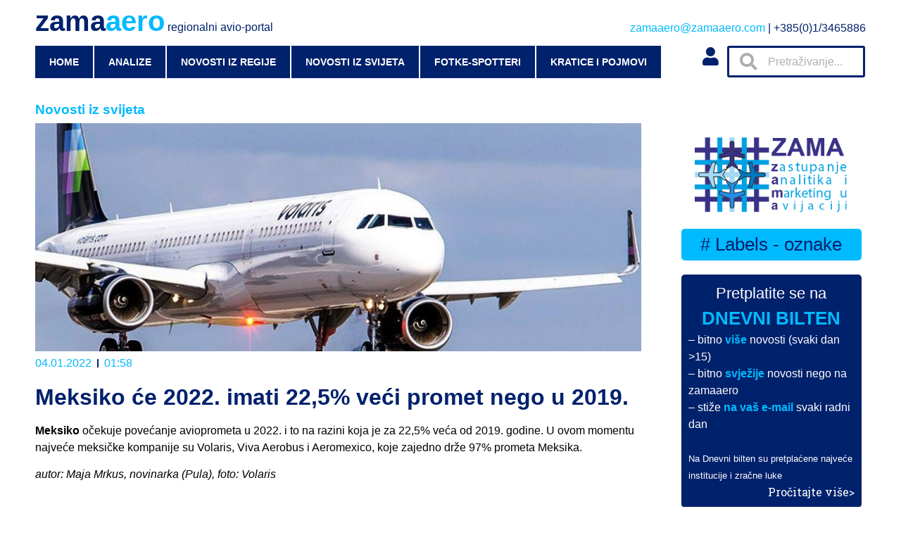

--- FILE ---
content_type: text/html; charset=UTF-8
request_url: https://zamaaero.com/04/01/2022/novosti-iz-svijeta/meksiko-ce-2022-imati-225-veci-promet-nego-u-2019/
body_size: 20327
content:
<!doctype html>
<html lang="hr">
<head>
	<meta charset="UTF-8">
		<meta name="viewport" content="width=device-width, initial-scale=1">
	<link rel="profile" href="https://gmpg.org/xfn/11">
	<title>Meksiko će 2022. imati 22,5% veći promet nego u 2019. &#8211; zamaaero</title>
<meta name='robots' content='max-image-preview:large' />
	<style>img:is([sizes="auto" i], [sizes^="auto," i]) { contain-intrinsic-size: 3000px 1500px }</style>
	<link rel="alternate" type="application/rss+xml" title="zamaaero &raquo; Kanal" href="https://zamaaero.com/feed/" />
<link rel="alternate" type="application/rss+xml" title="zamaaero &raquo; Kanal komentara" href="https://zamaaero.com/comments/feed/" />
<link rel="alternate" type="application/rss+xml" title="zamaaero &raquo; Meksiko će 2022. imati 22,5% veći promet nego u 2019. Kanal komentara" href="https://zamaaero.com/04/01/2022/novosti-iz-svijeta/meksiko-ce-2022-imati-225-veci-promet-nego-u-2019/feed/" />
		<!-- This site uses the Google Analytics by MonsterInsights plugin v8.12.1 - Using Analytics tracking - https://www.monsterinsights.com/ -->
							<script
				src="//www.googletagmanager.com/gtag/js?id=G-KVZ6QKL47E"  data-cfasync="false" data-wpfc-render="false" async></script>
			<script data-cfasync="false" data-wpfc-render="false">
				var mi_version = '8.12.1';
				var mi_track_user = true;
				var mi_no_track_reason = '';
				
								var disableStrs = [
										'ga-disable-G-KVZ6QKL47E',
														];

				/* Function to detect opted out users */
				function __gtagTrackerIsOptedOut() {
					for (var index = 0; index < disableStrs.length; index++) {
						if (document.cookie.indexOf(disableStrs[index] + '=true') > -1) {
							return true;
						}
					}

					return false;
				}

				/* Disable tracking if the opt-out cookie exists. */
				if (__gtagTrackerIsOptedOut()) {
					for (var index = 0; index < disableStrs.length; index++) {
						window[disableStrs[index]] = true;
					}
				}

				/* Opt-out function */
				function __gtagTrackerOptout() {
					for (var index = 0; index < disableStrs.length; index++) {
						document.cookie = disableStrs[index] + '=true; expires=Thu, 31 Dec 2099 23:59:59 UTC; path=/';
						window[disableStrs[index]] = true;
					}
				}

				if ('undefined' === typeof gaOptout) {
					function gaOptout() {
						__gtagTrackerOptout();
					}
				}
								window.dataLayer = window.dataLayer || [];

				window.MonsterInsightsDualTracker = {
					helpers: {},
					trackers: {},
				};
				if (mi_track_user) {
					function __gtagDataLayer() {
						dataLayer.push(arguments);
					}

					function __gtagTracker(type, name, parameters) {
						if (!parameters) {
							parameters = {};
						}

						if (parameters.send_to) {
							__gtagDataLayer.apply(null, arguments);
							return;
						}

						if (type === 'event') {
														parameters.send_to = monsterinsights_frontend.v4_id;
							var hookName = name;
							if (typeof parameters['event_category'] !== 'undefined') {
								hookName = parameters['event_category'] + ':' + name;
							}

							if (typeof MonsterInsightsDualTracker.trackers[hookName] !== 'undefined') {
								MonsterInsightsDualTracker.trackers[hookName](parameters);
							} else {
								__gtagDataLayer('event', name, parameters);
							}
							
													} else {
							__gtagDataLayer.apply(null, arguments);
						}
					}

					__gtagTracker('js', new Date());
					__gtagTracker('set', {
						'developer_id.dZGIzZG': true,
											});
										__gtagTracker('config', 'G-KVZ6QKL47E', {"forceSSL":"true","link_attribution":"true"} );
															window.gtag = __gtagTracker;										(function () {
						/* https://developers.google.com/analytics/devguides/collection/analyticsjs/ */
						/* ga and __gaTracker compatibility shim. */
						var noopfn = function () {
							return null;
						};
						var newtracker = function () {
							return new Tracker();
						};
						var Tracker = function () {
							return null;
						};
						var p = Tracker.prototype;
						p.get = noopfn;
						p.set = noopfn;
						p.send = function () {
							var args = Array.prototype.slice.call(arguments);
							args.unshift('send');
							__gaTracker.apply(null, args);
						};
						var __gaTracker = function () {
							var len = arguments.length;
							if (len === 0) {
								return;
							}
							var f = arguments[len - 1];
							if (typeof f !== 'object' || f === null || typeof f.hitCallback !== 'function') {
								if ('send' === arguments[0]) {
									var hitConverted, hitObject = false, action;
									if ('event' === arguments[1]) {
										if ('undefined' !== typeof arguments[3]) {
											hitObject = {
												'eventAction': arguments[3],
												'eventCategory': arguments[2],
												'eventLabel': arguments[4],
												'value': arguments[5] ? arguments[5] : 1,
											}
										}
									}
									if ('pageview' === arguments[1]) {
										if ('undefined' !== typeof arguments[2]) {
											hitObject = {
												'eventAction': 'page_view',
												'page_path': arguments[2],
											}
										}
									}
									if (typeof arguments[2] === 'object') {
										hitObject = arguments[2];
									}
									if (typeof arguments[5] === 'object') {
										Object.assign(hitObject, arguments[5]);
									}
									if ('undefined' !== typeof arguments[1].hitType) {
										hitObject = arguments[1];
										if ('pageview' === hitObject.hitType) {
											hitObject.eventAction = 'page_view';
										}
									}
									if (hitObject) {
										action = 'timing' === arguments[1].hitType ? 'timing_complete' : hitObject.eventAction;
										hitConverted = mapArgs(hitObject);
										__gtagTracker('event', action, hitConverted);
									}
								}
								return;
							}

							function mapArgs(args) {
								var arg, hit = {};
								var gaMap = {
									'eventCategory': 'event_category',
									'eventAction': 'event_action',
									'eventLabel': 'event_label',
									'eventValue': 'event_value',
									'nonInteraction': 'non_interaction',
									'timingCategory': 'event_category',
									'timingVar': 'name',
									'timingValue': 'value',
									'timingLabel': 'event_label',
									'page': 'page_path',
									'location': 'page_location',
									'title': 'page_title',
								};
								for (arg in args) {
																		if (!(!args.hasOwnProperty(arg) || !gaMap.hasOwnProperty(arg))) {
										hit[gaMap[arg]] = args[arg];
									} else {
										hit[arg] = args[arg];
									}
								}
								return hit;
							}

							try {
								f.hitCallback();
							} catch (ex) {
							}
						};
						__gaTracker.create = newtracker;
						__gaTracker.getByName = newtracker;
						__gaTracker.getAll = function () {
							return [];
						};
						__gaTracker.remove = noopfn;
						__gaTracker.loaded = true;
						window['__gaTracker'] = __gaTracker;
					})();
									} else {
										console.log("");
					(function () {
						function __gtagTracker() {
							return null;
						}

						window['__gtagTracker'] = __gtagTracker;
						window['gtag'] = __gtagTracker;
					})();
									}
			</script>
				<!-- / Google Analytics by MonsterInsights -->
		<script>
window._wpemojiSettings = {"baseUrl":"https:\/\/s.w.org\/images\/core\/emoji\/16.0.1\/72x72\/","ext":".png","svgUrl":"https:\/\/s.w.org\/images\/core\/emoji\/16.0.1\/svg\/","svgExt":".svg","source":{"concatemoji":"https:\/\/zamaaero.com\/wp-includes\/js\/wp-emoji-release.min.js?ver=6.8.3"}};
/*! This file is auto-generated */
!function(s,n){var o,i,e;function c(e){try{var t={supportTests:e,timestamp:(new Date).valueOf()};sessionStorage.setItem(o,JSON.stringify(t))}catch(e){}}function p(e,t,n){e.clearRect(0,0,e.canvas.width,e.canvas.height),e.fillText(t,0,0);var t=new Uint32Array(e.getImageData(0,0,e.canvas.width,e.canvas.height).data),a=(e.clearRect(0,0,e.canvas.width,e.canvas.height),e.fillText(n,0,0),new Uint32Array(e.getImageData(0,0,e.canvas.width,e.canvas.height).data));return t.every(function(e,t){return e===a[t]})}function u(e,t){e.clearRect(0,0,e.canvas.width,e.canvas.height),e.fillText(t,0,0);for(var n=e.getImageData(16,16,1,1),a=0;a<n.data.length;a++)if(0!==n.data[a])return!1;return!0}function f(e,t,n,a){switch(t){case"flag":return n(e,"\ud83c\udff3\ufe0f\u200d\u26a7\ufe0f","\ud83c\udff3\ufe0f\u200b\u26a7\ufe0f")?!1:!n(e,"\ud83c\udde8\ud83c\uddf6","\ud83c\udde8\u200b\ud83c\uddf6")&&!n(e,"\ud83c\udff4\udb40\udc67\udb40\udc62\udb40\udc65\udb40\udc6e\udb40\udc67\udb40\udc7f","\ud83c\udff4\u200b\udb40\udc67\u200b\udb40\udc62\u200b\udb40\udc65\u200b\udb40\udc6e\u200b\udb40\udc67\u200b\udb40\udc7f");case"emoji":return!a(e,"\ud83e\udedf")}return!1}function g(e,t,n,a){var r="undefined"!=typeof WorkerGlobalScope&&self instanceof WorkerGlobalScope?new OffscreenCanvas(300,150):s.createElement("canvas"),o=r.getContext("2d",{willReadFrequently:!0}),i=(o.textBaseline="top",o.font="600 32px Arial",{});return e.forEach(function(e){i[e]=t(o,e,n,a)}),i}function t(e){var t=s.createElement("script");t.src=e,t.defer=!0,s.head.appendChild(t)}"undefined"!=typeof Promise&&(o="wpEmojiSettingsSupports",i=["flag","emoji"],n.supports={everything:!0,everythingExceptFlag:!0},e=new Promise(function(e){s.addEventListener("DOMContentLoaded",e,{once:!0})}),new Promise(function(t){var n=function(){try{var e=JSON.parse(sessionStorage.getItem(o));if("object"==typeof e&&"number"==typeof e.timestamp&&(new Date).valueOf()<e.timestamp+604800&&"object"==typeof e.supportTests)return e.supportTests}catch(e){}return null}();if(!n){if("undefined"!=typeof Worker&&"undefined"!=typeof OffscreenCanvas&&"undefined"!=typeof URL&&URL.createObjectURL&&"undefined"!=typeof Blob)try{var e="postMessage("+g.toString()+"("+[JSON.stringify(i),f.toString(),p.toString(),u.toString()].join(",")+"));",a=new Blob([e],{type:"text/javascript"}),r=new Worker(URL.createObjectURL(a),{name:"wpTestEmojiSupports"});return void(r.onmessage=function(e){c(n=e.data),r.terminate(),t(n)})}catch(e){}c(n=g(i,f,p,u))}t(n)}).then(function(e){for(var t in e)n.supports[t]=e[t],n.supports.everything=n.supports.everything&&n.supports[t],"flag"!==t&&(n.supports.everythingExceptFlag=n.supports.everythingExceptFlag&&n.supports[t]);n.supports.everythingExceptFlag=n.supports.everythingExceptFlag&&!n.supports.flag,n.DOMReady=!1,n.readyCallback=function(){n.DOMReady=!0}}).then(function(){return e}).then(function(){var e;n.supports.everything||(n.readyCallback(),(e=n.source||{}).concatemoji?t(e.concatemoji):e.wpemoji&&e.twemoji&&(t(e.twemoji),t(e.wpemoji)))}))}((window,document),window._wpemojiSettings);
</script>
<style id='wp-emoji-styles-inline-css'>

	img.wp-smiley, img.emoji {
		display: inline !important;
		border: none !important;
		box-shadow: none !important;
		height: 1em !important;
		width: 1em !important;
		margin: 0 0.07em !important;
		vertical-align: -0.1em !important;
		background: none !important;
		padding: 0 !important;
	}
</style>
<link rel='stylesheet' id='wp-block-library-css' href='https://zamaaero.com/wp-includes/css/dist/block-library/style.min.css?ver=6.8.3' media='all' />
<style id='classic-theme-styles-inline-css'>
/*! This file is auto-generated */
.wp-block-button__link{color:#fff;background-color:#32373c;border-radius:9999px;box-shadow:none;text-decoration:none;padding:calc(.667em + 2px) calc(1.333em + 2px);font-size:1.125em}.wp-block-file__button{background:#32373c;color:#fff;text-decoration:none}
</style>
<style id='global-styles-inline-css'>
:root{--wp--preset--aspect-ratio--square: 1;--wp--preset--aspect-ratio--4-3: 4/3;--wp--preset--aspect-ratio--3-4: 3/4;--wp--preset--aspect-ratio--3-2: 3/2;--wp--preset--aspect-ratio--2-3: 2/3;--wp--preset--aspect-ratio--16-9: 16/9;--wp--preset--aspect-ratio--9-16: 9/16;--wp--preset--color--black: #000000;--wp--preset--color--cyan-bluish-gray: #abb8c3;--wp--preset--color--white: #ffffff;--wp--preset--color--pale-pink: #f78da7;--wp--preset--color--vivid-red: #cf2e2e;--wp--preset--color--luminous-vivid-orange: #ff6900;--wp--preset--color--luminous-vivid-amber: #fcb900;--wp--preset--color--light-green-cyan: #7bdcb5;--wp--preset--color--vivid-green-cyan: #00d084;--wp--preset--color--pale-cyan-blue: #8ed1fc;--wp--preset--color--vivid-cyan-blue: #0693e3;--wp--preset--color--vivid-purple: #9b51e0;--wp--preset--gradient--vivid-cyan-blue-to-vivid-purple: linear-gradient(135deg,rgba(6,147,227,1) 0%,rgb(155,81,224) 100%);--wp--preset--gradient--light-green-cyan-to-vivid-green-cyan: linear-gradient(135deg,rgb(122,220,180) 0%,rgb(0,208,130) 100%);--wp--preset--gradient--luminous-vivid-amber-to-luminous-vivid-orange: linear-gradient(135deg,rgba(252,185,0,1) 0%,rgba(255,105,0,1) 100%);--wp--preset--gradient--luminous-vivid-orange-to-vivid-red: linear-gradient(135deg,rgba(255,105,0,1) 0%,rgb(207,46,46) 100%);--wp--preset--gradient--very-light-gray-to-cyan-bluish-gray: linear-gradient(135deg,rgb(238,238,238) 0%,rgb(169,184,195) 100%);--wp--preset--gradient--cool-to-warm-spectrum: linear-gradient(135deg,rgb(74,234,220) 0%,rgb(151,120,209) 20%,rgb(207,42,186) 40%,rgb(238,44,130) 60%,rgb(251,105,98) 80%,rgb(254,248,76) 100%);--wp--preset--gradient--blush-light-purple: linear-gradient(135deg,rgb(255,206,236) 0%,rgb(152,150,240) 100%);--wp--preset--gradient--blush-bordeaux: linear-gradient(135deg,rgb(254,205,165) 0%,rgb(254,45,45) 50%,rgb(107,0,62) 100%);--wp--preset--gradient--luminous-dusk: linear-gradient(135deg,rgb(255,203,112) 0%,rgb(199,81,192) 50%,rgb(65,88,208) 100%);--wp--preset--gradient--pale-ocean: linear-gradient(135deg,rgb(255,245,203) 0%,rgb(182,227,212) 50%,rgb(51,167,181) 100%);--wp--preset--gradient--electric-grass: linear-gradient(135deg,rgb(202,248,128) 0%,rgb(113,206,126) 100%);--wp--preset--gradient--midnight: linear-gradient(135deg,rgb(2,3,129) 0%,rgb(40,116,252) 100%);--wp--preset--font-size--small: 13px;--wp--preset--font-size--medium: 20px;--wp--preset--font-size--large: 36px;--wp--preset--font-size--x-large: 42px;--wp--preset--spacing--20: 0.44rem;--wp--preset--spacing--30: 0.67rem;--wp--preset--spacing--40: 1rem;--wp--preset--spacing--50: 1.5rem;--wp--preset--spacing--60: 2.25rem;--wp--preset--spacing--70: 3.38rem;--wp--preset--spacing--80: 5.06rem;--wp--preset--shadow--natural: 6px 6px 9px rgba(0, 0, 0, 0.2);--wp--preset--shadow--deep: 12px 12px 50px rgba(0, 0, 0, 0.4);--wp--preset--shadow--sharp: 6px 6px 0px rgba(0, 0, 0, 0.2);--wp--preset--shadow--outlined: 6px 6px 0px -3px rgba(255, 255, 255, 1), 6px 6px rgba(0, 0, 0, 1);--wp--preset--shadow--crisp: 6px 6px 0px rgba(0, 0, 0, 1);}:where(.is-layout-flex){gap: 0.5em;}:where(.is-layout-grid){gap: 0.5em;}body .is-layout-flex{display: flex;}.is-layout-flex{flex-wrap: wrap;align-items: center;}.is-layout-flex > :is(*, div){margin: 0;}body .is-layout-grid{display: grid;}.is-layout-grid > :is(*, div){margin: 0;}:where(.wp-block-columns.is-layout-flex){gap: 2em;}:where(.wp-block-columns.is-layout-grid){gap: 2em;}:where(.wp-block-post-template.is-layout-flex){gap: 1.25em;}:where(.wp-block-post-template.is-layout-grid){gap: 1.25em;}.has-black-color{color: var(--wp--preset--color--black) !important;}.has-cyan-bluish-gray-color{color: var(--wp--preset--color--cyan-bluish-gray) !important;}.has-white-color{color: var(--wp--preset--color--white) !important;}.has-pale-pink-color{color: var(--wp--preset--color--pale-pink) !important;}.has-vivid-red-color{color: var(--wp--preset--color--vivid-red) !important;}.has-luminous-vivid-orange-color{color: var(--wp--preset--color--luminous-vivid-orange) !important;}.has-luminous-vivid-amber-color{color: var(--wp--preset--color--luminous-vivid-amber) !important;}.has-light-green-cyan-color{color: var(--wp--preset--color--light-green-cyan) !important;}.has-vivid-green-cyan-color{color: var(--wp--preset--color--vivid-green-cyan) !important;}.has-pale-cyan-blue-color{color: var(--wp--preset--color--pale-cyan-blue) !important;}.has-vivid-cyan-blue-color{color: var(--wp--preset--color--vivid-cyan-blue) !important;}.has-vivid-purple-color{color: var(--wp--preset--color--vivid-purple) !important;}.has-black-background-color{background-color: var(--wp--preset--color--black) !important;}.has-cyan-bluish-gray-background-color{background-color: var(--wp--preset--color--cyan-bluish-gray) !important;}.has-white-background-color{background-color: var(--wp--preset--color--white) !important;}.has-pale-pink-background-color{background-color: var(--wp--preset--color--pale-pink) !important;}.has-vivid-red-background-color{background-color: var(--wp--preset--color--vivid-red) !important;}.has-luminous-vivid-orange-background-color{background-color: var(--wp--preset--color--luminous-vivid-orange) !important;}.has-luminous-vivid-amber-background-color{background-color: var(--wp--preset--color--luminous-vivid-amber) !important;}.has-light-green-cyan-background-color{background-color: var(--wp--preset--color--light-green-cyan) !important;}.has-vivid-green-cyan-background-color{background-color: var(--wp--preset--color--vivid-green-cyan) !important;}.has-pale-cyan-blue-background-color{background-color: var(--wp--preset--color--pale-cyan-blue) !important;}.has-vivid-cyan-blue-background-color{background-color: var(--wp--preset--color--vivid-cyan-blue) !important;}.has-vivid-purple-background-color{background-color: var(--wp--preset--color--vivid-purple) !important;}.has-black-border-color{border-color: var(--wp--preset--color--black) !important;}.has-cyan-bluish-gray-border-color{border-color: var(--wp--preset--color--cyan-bluish-gray) !important;}.has-white-border-color{border-color: var(--wp--preset--color--white) !important;}.has-pale-pink-border-color{border-color: var(--wp--preset--color--pale-pink) !important;}.has-vivid-red-border-color{border-color: var(--wp--preset--color--vivid-red) !important;}.has-luminous-vivid-orange-border-color{border-color: var(--wp--preset--color--luminous-vivid-orange) !important;}.has-luminous-vivid-amber-border-color{border-color: var(--wp--preset--color--luminous-vivid-amber) !important;}.has-light-green-cyan-border-color{border-color: var(--wp--preset--color--light-green-cyan) !important;}.has-vivid-green-cyan-border-color{border-color: var(--wp--preset--color--vivid-green-cyan) !important;}.has-pale-cyan-blue-border-color{border-color: var(--wp--preset--color--pale-cyan-blue) !important;}.has-vivid-cyan-blue-border-color{border-color: var(--wp--preset--color--vivid-cyan-blue) !important;}.has-vivid-purple-border-color{border-color: var(--wp--preset--color--vivid-purple) !important;}.has-vivid-cyan-blue-to-vivid-purple-gradient-background{background: var(--wp--preset--gradient--vivid-cyan-blue-to-vivid-purple) !important;}.has-light-green-cyan-to-vivid-green-cyan-gradient-background{background: var(--wp--preset--gradient--light-green-cyan-to-vivid-green-cyan) !important;}.has-luminous-vivid-amber-to-luminous-vivid-orange-gradient-background{background: var(--wp--preset--gradient--luminous-vivid-amber-to-luminous-vivid-orange) !important;}.has-luminous-vivid-orange-to-vivid-red-gradient-background{background: var(--wp--preset--gradient--luminous-vivid-orange-to-vivid-red) !important;}.has-very-light-gray-to-cyan-bluish-gray-gradient-background{background: var(--wp--preset--gradient--very-light-gray-to-cyan-bluish-gray) !important;}.has-cool-to-warm-spectrum-gradient-background{background: var(--wp--preset--gradient--cool-to-warm-spectrum) !important;}.has-blush-light-purple-gradient-background{background: var(--wp--preset--gradient--blush-light-purple) !important;}.has-blush-bordeaux-gradient-background{background: var(--wp--preset--gradient--blush-bordeaux) !important;}.has-luminous-dusk-gradient-background{background: var(--wp--preset--gradient--luminous-dusk) !important;}.has-pale-ocean-gradient-background{background: var(--wp--preset--gradient--pale-ocean) !important;}.has-electric-grass-gradient-background{background: var(--wp--preset--gradient--electric-grass) !important;}.has-midnight-gradient-background{background: var(--wp--preset--gradient--midnight) !important;}.has-small-font-size{font-size: var(--wp--preset--font-size--small) !important;}.has-medium-font-size{font-size: var(--wp--preset--font-size--medium) !important;}.has-large-font-size{font-size: var(--wp--preset--font-size--large) !important;}.has-x-large-font-size{font-size: var(--wp--preset--font-size--x-large) !important;}
:where(.wp-block-post-template.is-layout-flex){gap: 1.25em;}:where(.wp-block-post-template.is-layout-grid){gap: 1.25em;}
:where(.wp-block-columns.is-layout-flex){gap: 2em;}:where(.wp-block-columns.is-layout-grid){gap: 2em;}
:root :where(.wp-block-pullquote){font-size: 1.5em;line-height: 1.6;}
</style>
<link rel='stylesheet' id='cool-tag-cloud-css' href='https://zamaaero.com/wp-content/plugins/cool-tag-cloud/inc/cool-tag-cloud.css?ver=2.25' media='all' />
<link rel='stylesheet' id='wpdiscuz-frontend-css-css' href='https://zamaaero.com/wp-content/plugins/wpdiscuz/themes/default/style.css?ver=7.5.2' media='all' />
<style id='wpdiscuz-frontend-css-inline-css'>
 #wpdcom .wpd-blog-administrator .wpd-comment-label{color:#ffffff;background-color:#00BAFF;border:none}#wpdcom .wpd-blog-administrator .wpd-comment-author, #wpdcom .wpd-blog-administrator .wpd-comment-author a{color:#00BAFF}#wpdcom.wpd-layout-1 .wpd-comment .wpd-blog-administrator .wpd-avatar img{border-color:#00BAFF}#wpdcom.wpd-layout-2 .wpd-comment.wpd-reply .wpd-comment-wrap.wpd-blog-administrator{border-left:3px solid #00BAFF}#wpdcom.wpd-layout-2 .wpd-comment .wpd-blog-administrator .wpd-avatar img{border-bottom-color:#00BAFF}#wpdcom.wpd-layout-3 .wpd-blog-administrator .wpd-comment-subheader{border-top:1px dashed #00BAFF}#wpdcom.wpd-layout-3 .wpd-reply .wpd-blog-administrator .wpd-comment-right{border-left:1px solid #00BAFF}#wpdcom .wpd-blog-editor .wpd-comment-label{color:#ffffff;background-color:#00BAFF;border:none}#wpdcom .wpd-blog-editor .wpd-comment-author, #wpdcom .wpd-blog-editor .wpd-comment-author a{color:#00BAFF}#wpdcom.wpd-layout-1 .wpd-comment .wpd-blog-editor .wpd-avatar img{border-color:#00BAFF}#wpdcom.wpd-layout-2 .wpd-comment.wpd-reply .wpd-comment-wrap.wpd-blog-editor{border-left:3px solid #00BAFF}#wpdcom.wpd-layout-2 .wpd-comment .wpd-blog-editor .wpd-avatar img{border-bottom-color:#00BAFF}#wpdcom.wpd-layout-3 .wpd-blog-editor .wpd-comment-subheader{border-top:1px dashed #00BAFF}#wpdcom.wpd-layout-3 .wpd-reply .wpd-blog-editor .wpd-comment-right{border-left:1px solid #00BAFF}#wpdcom .wpd-blog-author .wpd-comment-label{color:#ffffff;background-color:#00BAFF;border:none}#wpdcom .wpd-blog-author .wpd-comment-author, #wpdcom .wpd-blog-author .wpd-comment-author a{color:#00BAFF}#wpdcom.wpd-layout-1 .wpd-comment .wpd-blog-author .wpd-avatar img{border-color:#00BAFF}#wpdcom.wpd-layout-2 .wpd-comment .wpd-blog-author .wpd-avatar img{border-bottom-color:#00BAFF}#wpdcom.wpd-layout-3 .wpd-blog-author .wpd-comment-subheader{border-top:1px dashed #00BAFF}#wpdcom.wpd-layout-3 .wpd-reply .wpd-blog-author .wpd-comment-right{border-left:1px solid #00BAFF}#wpdcom .wpd-blog-contributor .wpd-comment-label{color:#ffffff;background-color:#00216C;border:none}#wpdcom .wpd-blog-contributor .wpd-comment-author, #wpdcom .wpd-blog-contributor .wpd-comment-author a{color:#00216C}#wpdcom.wpd-layout-1 .wpd-comment .wpd-blog-contributor .wpd-avatar img{border-color:#00216C}#wpdcom.wpd-layout-2 .wpd-comment .wpd-blog-contributor .wpd-avatar img{border-bottom-color:#00216C}#wpdcom.wpd-layout-3 .wpd-blog-contributor .wpd-comment-subheader{border-top:1px dashed #00216C}#wpdcom.wpd-layout-3 .wpd-reply .wpd-blog-contributor .wpd-comment-right{border-left:1px solid #00216C}#wpdcom .wpd-blog-subscriber .wpd-comment-label{color:#ffffff;background-color:#00216C;border:none}#wpdcom .wpd-blog-subscriber .wpd-comment-author, #wpdcom .wpd-blog-subscriber .wpd-comment-author a{color:#00216C}#wpdcom.wpd-layout-2 .wpd-comment .wpd-blog-subscriber .wpd-avatar img{border-bottom-color:#00216C}#wpdcom.wpd-layout-3 .wpd-blog-subscriber .wpd-comment-subheader{border-top:1px dashed #00216C}#wpdcom .wpd-blog-post_author .wpd-comment-label{color:#ffffff;background-color:#00BAFF;border:none}#wpdcom .wpd-blog-post_author .wpd-comment-author, #wpdcom .wpd-blog-post_author .wpd-comment-author a{color:#00BAFF}#wpdcom .wpd-blog-post_author .wpd-avatar img{border-color:#00BAFF}#wpdcom.wpd-layout-1 .wpd-comment .wpd-blog-post_author .wpd-avatar img{border-color:#00BAFF}#wpdcom.wpd-layout-2 .wpd-comment.wpd-reply .wpd-comment-wrap.wpd-blog-post_author{border-left:3px solid #00BAFF}#wpdcom.wpd-layout-2 .wpd-comment .wpd-blog-post_author .wpd-avatar img{border-bottom-color:#00BAFF}#wpdcom.wpd-layout-3 .wpd-blog-post_author .wpd-comment-subheader{border-top:1px dashed #00BAFF}#wpdcom.wpd-layout-3 .wpd-reply .wpd-blog-post_author .wpd-comment-right{border-left:1px solid #00BAFF}#wpdcom .wpd-blog-guest .wpd-comment-label{color:#ffffff;background-color:#00216C;border:none}#wpdcom .wpd-blog-guest .wpd-comment-author, #wpdcom .wpd-blog-guest .wpd-comment-author a{color:#00216C}#wpdcom.wpd-layout-3 .wpd-blog-guest .wpd-comment-subheader{border-top:1px dashed #00216C}#comments, #respond, .comments-area, #wpdcom{}#wpdcom .ql-editor > *{color:#000000}#wpdcom .ql-editor::before{}#wpdcom .ql-toolbar{border:1px solid #00216C;border-top:none}#wpdcom .ql-container{border:1px solid #00216C;border-bottom:none}#wpdcom .wpd-form-row .wpdiscuz-item input[type="text"], #wpdcom .wpd-form-row .wpdiscuz-item input[type="email"], #wpdcom .wpd-form-row .wpdiscuz-item input[type="url"], #wpdcom .wpd-form-row .wpdiscuz-item input[type="color"], #wpdcom .wpd-form-row .wpdiscuz-item input[type="date"], #wpdcom .wpd-form-row .wpdiscuz-item input[type="datetime"], #wpdcom .wpd-form-row .wpdiscuz-item input[type="datetime-local"], #wpdcom .wpd-form-row .wpdiscuz-item input[type="month"], #wpdcom .wpd-form-row .wpdiscuz-item input[type="number"], #wpdcom .wpd-form-row .wpdiscuz-item input[type="time"], #wpdcom textarea, #wpdcom select{border:1px solid #00216C;color:#000000}#wpdcom .wpd-form-row .wpdiscuz-item textarea{border:1px solid #00216C}#wpdcom input::placeholder, #wpdcom textarea::placeholder, #wpdcom input::-moz-placeholder, #wpdcom textarea::-webkit-input-placeholder{}#wpdcom .wpd-comment-text{color:#000000}#wpdcom .wpd-thread-head .wpd-thread-info{border-bottom:2px solid #00BAFF}#wpdcom .wpd-thread-head .wpd-thread-info.wpd-reviews-tab svg{fill:#00BAFF}#wpdcom .wpd-thread-head .wpdiscuz-user-settings{border-bottom:2px solid #00BAFF}#wpdcom .wpd-thread-head .wpdiscuz-user-settings:hover{color:#00BAFF}#wpdcom .wpd-comment .wpd-follow-link:hover{color:#00BAFF}#wpdcom .wpd-comment-status .wpd-sticky{color:#00BAFF}#wpdcom .wpd-thread-filter .wpdf-active{color:#00BAFF;border-bottom-color:#00BAFF}#wpdcom .wpd-comment-info-bar{border:1px dashed #33c8ff;background:#e6f9ff}#wpdcom .wpd-comment-info-bar .wpd-current-view i{color:#00BAFF}#wpdcom .wpd-filter-view-all:hover{background:#00BAFF}#wpdcom .wpdiscuz-item .wpdiscuz-rating > label{color:#DDDDDD}#wpdcom .wpdiscuz-item .wpdiscuz-rating:not(:checked) > label:hover, .wpdiscuz-rating:not(:checked) > label:hover ~ label{}#wpdcom .wpdiscuz-item .wpdiscuz-rating > input ~ label:hover, #wpdcom .wpdiscuz-item .wpdiscuz-rating > input:not(:checked) ~ label:hover ~ label, #wpdcom .wpdiscuz-item .wpdiscuz-rating > input:not(:checked) ~ label:hover ~ label{color:#FFED85}#wpdcom .wpdiscuz-item .wpdiscuz-rating > input:checked ~ label:hover, #wpdcom .wpdiscuz-item .wpdiscuz-rating > input:checked ~ label:hover, #wpdcom .wpdiscuz-item .wpdiscuz-rating > label:hover ~ input:checked ~ label, #wpdcom .wpdiscuz-item .wpdiscuz-rating > input:checked + label:hover ~ label, #wpdcom .wpdiscuz-item .wpdiscuz-rating > input:checked ~ label:hover ~ label, .wpd-custom-field .wcf-active-star, #wpdcom .wpdiscuz-item .wpdiscuz-rating > input:checked ~ label{color:#FFD700}#wpd-post-rating .wpd-rating-wrap .wpd-rating-stars svg .wpd-star{fill:#DDDDDD}#wpd-post-rating .wpd-rating-wrap .wpd-rating-stars svg .wpd-active{fill:#FFD700}#wpd-post-rating .wpd-rating-wrap .wpd-rate-starts svg .wpd-star{fill:#DDDDDD}#wpd-post-rating .wpd-rating-wrap .wpd-rate-starts:hover svg .wpd-star{fill:#FFED85}#wpd-post-rating.wpd-not-rated .wpd-rating-wrap .wpd-rate-starts svg:hover ~ svg .wpd-star{fill:#DDDDDD}.wpdiscuz-post-rating-wrap .wpd-rating .wpd-rating-wrap .wpd-rating-stars svg .wpd-star{fill:#DDDDDD}.wpdiscuz-post-rating-wrap .wpd-rating .wpd-rating-wrap .wpd-rating-stars svg .wpd-active{fill:#FFD700}#wpdcom .wpd-comment .wpd-follow-active{color:#ff7a00}#wpdcom .page-numbers{color:#555;border:#555 1px solid}#wpdcom span.current{background:#555}#wpdcom.wpd-layout-1 .wpd-new-loaded-comment > .wpd-comment-wrap > .wpd-comment-right{background:#FFFFFF}#wpdcom.wpd-layout-2 .wpd-new-loaded-comment.wpd-comment > .wpd-comment-wrap > .wpd-comment-right{background:#FFFFFF}#wpdcom.wpd-layout-2 .wpd-new-loaded-comment.wpd-comment.wpd-reply > .wpd-comment-wrap > .wpd-comment-right{background:transparent}#wpdcom.wpd-layout-2 .wpd-new-loaded-comment.wpd-comment.wpd-reply > .wpd-comment-wrap{background:#FFFFFF}#wpdcom.wpd-layout-3 .wpd-new-loaded-comment.wpd-comment > .wpd-comment-wrap > .wpd-comment-right{background:#FFFFFF}#wpdcom .wpd-follow:hover i, #wpdcom .wpd-unfollow:hover i, #wpdcom .wpd-comment .wpd-follow-active:hover i{color:#00BAFF}#wpdcom .wpdiscuz-readmore{cursor:pointer;color:#00BAFF}.wpd-custom-field .wcf-pasiv-star, #wpcomm .wpdiscuz-item .wpdiscuz-rating > label{color:#DDDDDD}.wpd-wrapper .wpd-list-item.wpd-active{border-top:3px solid #00BAFF}#wpdcom.wpd-layout-2 .wpd-comment.wpd-reply.wpd-unapproved-comment .wpd-comment-wrap{border-left:3px solid #FFFFFF}#wpdcom.wpd-layout-3 .wpd-comment.wpd-reply.wpd-unapproved-comment .wpd-comment-right{border-left:1px solid #FFFFFF}#wpdcom .wpd-prim-button{background-color:#00BAFF;color:#FFFFFF}#wpdcom .wpd_label__check i.wpdicon-on{color:#00BAFF;border:1px solid #80ddff}#wpd-bubble-wrapper #wpd-bubble-all-comments-count{color:#00216C}#wpd-bubble-wrapper > div{background-color:#00216C}#wpd-bubble-wrapper > #wpd-bubble #wpd-bubble-add-message{background-color:#00216C}#wpd-bubble-wrapper > #wpd-bubble #wpd-bubble-add-message::before{border-left-color:#00216C;border-right-color:#00216C}#wpd-bubble-wrapper.wpd-right-corner > #wpd-bubble #wpd-bubble-add-message::before{border-left-color:#00216C;border-right-color:#00216C}.wpd-inline-icon-wrapper path.wpd-inline-icon-first{fill:#00216C}.wpd-inline-icon-count{background-color:#00216C}.wpd-inline-icon-count::before{border-right-color:#00216C}.wpd-inline-form-wrapper::before{border-bottom-color:#00216C}.wpd-inline-form-question{background-color:#00216C}.wpd-inline-form{background-color:#00216C}.wpd-last-inline-comments-wrapper{border-color:#00216C}.wpd-last-inline-comments-wrapper::before{border-bottom-color:#00216C}.wpd-last-inline-comments-wrapper .wpd-view-all-inline-comments{background:#00216C}.wpd-last-inline-comments-wrapper .wpd-view-all-inline-comments:hover,.wpd-last-inline-comments-wrapper .wpd-view-all-inline-comments:active,.wpd-last-inline-comments-wrapper .wpd-view-all-inline-comments:focus{background-color:#00216C}#wpdcom .ql-snow .ql-tooltip[data-mode="link"]::before{content:"Enter link:"}#wpdcom .ql-snow .ql-tooltip.ql-editing a.ql-action::after{content:"Save"}.comments-area{width:auto}
</style>
<link rel='stylesheet' id='wpdiscuz-fa-css' href='https://zamaaero.com/wp-content/plugins/wpdiscuz/assets/third-party/font-awesome-5.13.0/css/fa.min.css?ver=7.5.2' media='all' />
<link rel='stylesheet' id='wpdiscuz-combo-css-css' href='https://zamaaero.com/wp-content/plugins/wpdiscuz/assets/css/wpdiscuz-combo-no_quill.min.css?ver=6.8.3' media='all' />
<link rel='stylesheet' id='hello-elementor-css' href='https://zamaaero.com/wp-content/themes/hello-elementor/style.min.css?ver=2.6.1' media='all' />
<link rel='stylesheet' id='hello-elementor-theme-style-css' href='https://zamaaero.com/wp-content/themes/hello-elementor/theme.min.css?ver=2.6.1' media='all' />
<link rel='stylesheet' id='elementor-icons-css' href='https://zamaaero.com/wp-content/plugins/elementor/assets/lib/eicons/css/elementor-icons.min.css?ver=5.17.0' media='all' />
<link rel='stylesheet' id='elementor-frontend-legacy-css' href='https://zamaaero.com/wp-content/plugins/elementor/assets/css/frontend-legacy.min.css?ver=3.10.2' media='all' />
<link rel='stylesheet' id='elementor-frontend-css' href='https://zamaaero.com/wp-content/plugins/elementor/assets/css/frontend.min.css?ver=3.10.2' media='all' />
<link rel='stylesheet' id='elementor-post-8-css' href='https://zamaaero.com/wp-content/uploads/elementor/css/post-8.css?ver=1675618198' media='all' />
<link rel='stylesheet' id='powerpack-frontend-css' href='https://zamaaero.com/wp-content/plugins/powerpack-lite-for-elementor/assets/css/min/frontend.min.css?ver=2.7.2' media='all' />
<link rel='stylesheet' id='elementor-pro-css' href='https://zamaaero.com/wp-content/plugins/elementor-pro/assets/css/frontend.min.css?ver=3.10.3' media='all' />
<link rel='stylesheet' id='elementor-post-13-css' href='https://zamaaero.com/wp-content/uploads/elementor/css/post-13.css?ver=1734056853' media='all' />
<link rel='stylesheet' id='elementor-post-189-css' href='https://zamaaero.com/wp-content/uploads/elementor/css/post-189.css?ver=1675618198' media='all' />
<link rel='stylesheet' id='elementor-post-702-css' href='https://zamaaero.com/wp-content/uploads/elementor/css/post-702.css?ver=1710352421' media='all' />
<link rel='stylesheet' id='eael-general-css' href='https://zamaaero.com/wp-content/plugins/essential-addons-for-elementor-lite/assets/front-end/css/view/general.min.css?ver=5.6.5' media='all' />
<link rel='stylesheet' id='ecs-styles-css' href='https://zamaaero.com/wp-content/plugins/ele-custom-skin/assets/css/ecs-style.css?ver=3.1.7' media='all' />
<link rel='stylesheet' id='elementor-post-956-css' href='https://zamaaero.com/wp-content/uploads/elementor/css/post-956.css?ver=1622071988' media='all' />
<link rel='stylesheet' id='elementor-post-966-css' href='https://zamaaero.com/wp-content/uploads/elementor/css/post-966.css?ver=1622123511' media='all' />
<link rel='stylesheet' id='elementor-post-999-css' href='https://zamaaero.com/wp-content/uploads/elementor/css/post-999.css?ver=1622123404' media='all' />
<link rel='stylesheet' id='elementor-post-1003-css' href='https://zamaaero.com/wp-content/uploads/elementor/css/post-1003.css?ver=1710259942' media='all' />
<link rel='stylesheet' id='elementor-post-1883-css' href='https://zamaaero.com/wp-content/uploads/elementor/css/post-1883.css?ver=1622071923' media='all' />
<link rel='stylesheet' id='elementor-post-2229-css' href='https://zamaaero.com/wp-content/uploads/elementor/css/post-2229.css?ver=1606499328' media='all' />
<link rel='stylesheet' id='google-fonts-1-css' href='https://fonts.googleapis.com/css?family=Roboto+Slab%3A100%2C100italic%2C200%2C200italic%2C300%2C300italic%2C400%2C400italic%2C500%2C500italic%2C600%2C600italic%2C700%2C700italic%2C800%2C800italic%2C900%2C900italic&#038;display=auto&#038;ver=6.8.3' media='all' />
<link rel='stylesheet' id='elementor-icons-shared-0-css' href='https://zamaaero.com/wp-content/plugins/elementor/assets/lib/font-awesome/css/fontawesome.min.css?ver=5.15.3' media='all' />
<link rel='stylesheet' id='elementor-icons-fa-solid-css' href='https://zamaaero.com/wp-content/plugins/elementor/assets/lib/font-awesome/css/solid.min.css?ver=5.15.3' media='all' />
<link rel="preconnect" href="https://fonts.gstatic.com/" crossorigin><script src="https://zamaaero.com/wp-content/plugins/google-analytics-for-wordpress/assets/js/frontend-gtag.min.js?ver=8.12.1" id="monsterinsights-frontend-script-js"></script>
<script data-cfasync="false" data-wpfc-render="false" id='monsterinsights-frontend-script-js-extra'>var monsterinsights_frontend = {"js_events_tracking":"true","download_extensions":"doc,pdf,ppt,zip,xls,docx,pptx,xlsx","inbound_paths":"[{\"path\":\"\\\/go\\\/\",\"label\":\"affiliate\"},{\"path\":\"\\\/recommend\\\/\",\"label\":\"affiliate\"}]","home_url":"https:\/\/zamaaero.com","hash_tracking":"false","ua":"","v4_id":"G-KVZ6QKL47E"};</script>
<script id="jquery-core-js-extra">
var pp = {"ajax_url":"https:\/\/zamaaero.com\/wp-admin\/admin-ajax.php"};
</script>
<script src="https://zamaaero.com/wp-includes/js/jquery/jquery.min.js?ver=3.7.1" id="jquery-core-js"></script>
<script src="https://zamaaero.com/wp-includes/js/jquery/jquery-migrate.min.js?ver=3.4.1" id="jquery-migrate-js"></script>
<script id="ecs_ajax_load-js-extra">
var ecs_ajax_params = {"ajaxurl":"https:\/\/zamaaero.com\/wp-admin\/admin-ajax.php","posts":"{\"page\":0,\"year\":2022,\"monthnum\":1,\"day\":4,\"name\":\"meksiko-ce-2022-imati-225-veci-promet-nego-u-2019\",\"category_name\":\"novosti-iz-svijeta\",\"error\":\"\",\"m\":\"\",\"p\":0,\"post_parent\":\"\",\"subpost\":\"\",\"subpost_id\":\"\",\"attachment\":\"\",\"attachment_id\":0,\"pagename\":\"\",\"page_id\":0,\"second\":\"\",\"minute\":\"\",\"hour\":\"\",\"w\":0,\"tag\":\"\",\"cat\":\"\",\"tag_id\":\"\",\"author\":\"\",\"author_name\":\"\",\"feed\":\"\",\"tb\":\"\",\"paged\":0,\"meta_key\":\"\",\"meta_value\":\"\",\"preview\":\"\",\"s\":\"\",\"sentence\":\"\",\"title\":\"\",\"fields\":\"all\",\"menu_order\":\"\",\"embed\":\"\",\"category__in\":[],\"category__not_in\":[],\"category__and\":[],\"post__in\":[],\"post__not_in\":[],\"post_name__in\":[],\"tag__in\":[],\"tag__not_in\":[],\"tag__and\":[],\"tag_slug__in\":[],\"tag_slug__and\":[],\"post_parent__in\":[],\"post_parent__not_in\":[],\"author__in\":[],\"author__not_in\":[],\"search_columns\":[],\"post_type\":[\"post\",\"page\",\"e-landing-page\"],\"ignore_sticky_posts\":false,\"suppress_filters\":false,\"cache_results\":true,\"update_post_term_cache\":true,\"update_menu_item_cache\":false,\"lazy_load_term_meta\":true,\"update_post_meta_cache\":true,\"posts_per_page\":10,\"nopaging\":false,\"comments_per_page\":\"50\",\"no_found_rows\":false,\"order\":\"DESC\"}"};
</script>
<script src="https://zamaaero.com/wp-content/plugins/ele-custom-skin/assets/js/ecs_ajax_pagination.js?ver=3.1.7" id="ecs_ajax_load-js"></script>
<script src="https://zamaaero.com/wp-content/plugins/ele-custom-skin/assets/js/ecs.js?ver=3.1.7" id="ecs-script-js"></script>
<link rel="https://api.w.org/" href="https://zamaaero.com/wp-json/" /><link rel="alternate" title="JSON" type="application/json" href="https://zamaaero.com/wp-json/wp/v2/posts/13154" /><link rel="EditURI" type="application/rsd+xml" title="RSD" href="https://zamaaero.com/xmlrpc.php?rsd" />
<meta name="generator" content="WordPress 6.8.3" />
<link rel="canonical" href="https://zamaaero.com/04/01/2022/novosti-iz-svijeta/meksiko-ce-2022-imati-225-veci-promet-nego-u-2019/" />
<link rel='shortlink' href='https://zamaaero.com/?p=13154' />
<link rel="alternate" title="oEmbed (JSON)" type="application/json+oembed" href="https://zamaaero.com/wp-json/oembed/1.0/embed?url=https%3A%2F%2Fzamaaero.com%2F04%2F01%2F2022%2Fnovosti-iz-svijeta%2Fmeksiko-ce-2022-imati-225-veci-promet-nego-u-2019%2F" />
<link rel="alternate" title="oEmbed (XML)" type="text/xml+oembed" href="https://zamaaero.com/wp-json/oembed/1.0/embed?url=https%3A%2F%2Fzamaaero.com%2F04%2F01%2F2022%2Fnovosti-iz-svijeta%2Fmeksiko-ce-2022-imati-225-veci-promet-nego-u-2019%2F&#038;format=xml" />
<!-- Analytics by WP Statistics v13.2.6 - https://wp-statistics.com/ -->
<link rel="icon" href="https://zamaaero.com/wp-content/uploads/2020/10/zama_icon@512-150x150.png" sizes="32x32" />
<link rel="icon" href="https://zamaaero.com/wp-content/uploads/2020/10/zama_icon@512-300x300.png" sizes="192x192" />
<link rel="apple-touch-icon" href="https://zamaaero.com/wp-content/uploads/2020/10/zama_icon@512-300x300.png" />
<meta name="msapplication-TileImage" content="https://zamaaero.com/wp-content/uploads/2020/10/zama_icon@512-300x300.png" />
</head>
<body class="wp-singular post-template-default single single-post postid-13154 single-format-standard wp-theme-hello-elementor elementor-default elementor-kit-8 elementor-page-702">


<a class="skip-link screen-reader-text" href="#content">
	Skip to content</a>

		<div data-elementor-type="header" data-elementor-id="13" class="elementor elementor-13 elementor-location-header">
					<div class="elementor-section-wrap">
								<section class="elementor-section elementor-top-section elementor-element elementor-element-f9887cd elementor-section-full_width elementor-section-content-middle elementor-section-height-default elementor-section-height-default" data-id="f9887cd" data-element_type="section" data-settings="{&quot;background_background&quot;:&quot;classic&quot;}">
						<div class="elementor-container elementor-column-gap-default">
							<div class="elementor-row">
					<div class="elementor-column elementor-col-50 elementor-top-column elementor-element elementor-element-3dd6141" data-id="3dd6141" data-element_type="column">
			<div class="elementor-column-wrap elementor-element-populated">
							<div class="elementor-widget-wrap">
						<div class="elementor-element elementor-element-d12d7a2 elementor-widget__width-auto elementor-hidden-phone elementor-widget elementor-widget-heading" data-id="d12d7a2" data-element_type="widget" data-widget_type="heading.default">
				<div class="elementor-widget-container">
			<h1 class="elementor-heading-title elementor-size-default"><a href="/home">zama<span style="color:#00BAFF;">aero</span><span style="font-size:1rem;font-weight:normal;"> regionalni avio-portal</a></h1>		</div>
				</div>
				<div class="elementor-element elementor-element-f392927 elementor-widget__width-auto elementor-hidden-desktop elementor-hidden-tablet elementor-widget elementor-widget-heading" data-id="f392927" data-element_type="widget" data-widget_type="heading.default">
				<div class="elementor-widget-container">
			<h1 class="elementor-heading-title elementor-size-default"><a href="/home">zama<span style="color:#00BAFF;">aero</span></a></h1>		</div>
				</div>
				<div class="elementor-element elementor-element-e1c4be9 elementor-hidden-desktop elementor-widget elementor-widget-heading" data-id="e1c4be9" data-element_type="widget" data-widget_type="heading.default">
				<div class="elementor-widget-container">
			<h2 class="elementor-heading-title elementor-size-default"><span style="color:#00BAFF;">zamaaero@zamaaero.com</span></h2><style>/*! elementor - v3.10.2 - 29-01-2023 */
.elementor-heading-title{padding:0;margin:0;line-height:1}.elementor-widget-heading .elementor-heading-title[class*=elementor-size-]>a{color:inherit;font-size:inherit;line-height:inherit}.elementor-widget-heading .elementor-heading-title.elementor-size-small{font-size:15px}.elementor-widget-heading .elementor-heading-title.elementor-size-medium{font-size:19px}.elementor-widget-heading .elementor-heading-title.elementor-size-large{font-size:29px}.elementor-widget-heading .elementor-heading-title.elementor-size-xl{font-size:39px}.elementor-widget-heading .elementor-heading-title.elementor-size-xxl{font-size:59px}</style>		</div>
				</div>
				<div class="elementor-element elementor-element-b30a1d5 elementor-hidden-desktop elementor-widget elementor-widget-heading" data-id="b30a1d5" data-element_type="widget" data-widget_type="heading.default">
				<div class="elementor-widget-container">
			<h2 class="elementor-heading-title elementor-size-default">+385(0)1/3465886</h2>		</div>
				</div>
						</div>
					</div>
		</div>
				<div class="elementor-column elementor-col-50 elementor-top-column elementor-element elementor-element-3bb2345" data-id="3bb2345" data-element_type="column">
			<div class="elementor-column-wrap elementor-element-populated">
							<div class="elementor-widget-wrap">
						<div class="elementor-element elementor-element-9587f0c elementor-hidden-phone elementor-hidden-tablet elementor-widget elementor-widget-heading" data-id="9587f0c" data-element_type="widget" data-widget_type="heading.default">
				<div class="elementor-widget-container">
			<h4 class="elementor-heading-title elementor-size-default"><span style="color:#00BAFF;">zamaaero@zamaaero.com</span> | +385(0)1/3465886</h4>		</div>
				</div>
						</div>
					</div>
		</div>
								</div>
					</div>
		</section>
				<section class="elementor-section elementor-top-section elementor-element elementor-element-b391599 elementor-section-stretched elementor-section-full_width elementor-hidden-phone elementor-hidden-tablet elementor-section-height-default elementor-section-height-default" data-id="b391599" data-element_type="section" data-settings="{&quot;stretch_section&quot;:&quot;section-stretched&quot;,&quot;background_background&quot;:&quot;classic&quot;,&quot;sticky&quot;:&quot;top&quot;,&quot;sticky_on&quot;:[&quot;desktop&quot;],&quot;sticky_offset&quot;:0,&quot;sticky_effects_offset&quot;:0}">
						<div class="elementor-container elementor-column-gap-default">
							<div class="elementor-row">
					<div class="elementor-column elementor-col-50 elementor-top-column elementor-element elementor-element-f518365" data-id="f518365" data-element_type="column">
			<div class="elementor-column-wrap elementor-element-populated">
							<div class="elementor-widget-wrap">
						<div class="elementor-element elementor-element-9a87c7d elementor-nav-menu--stretch elementor-nav-menu__align-center elementor-widget__width-auto elementor-nav-menu--dropdown-tablet elementor-nav-menu__text-align-aside elementor-nav-menu--toggle elementor-nav-menu--burger elementor-widget elementor-widget-nav-menu" data-id="9a87c7d" data-element_type="widget" data-settings="{&quot;full_width&quot;:&quot;stretch&quot;,&quot;layout&quot;:&quot;horizontal&quot;,&quot;submenu_icon&quot;:{&quot;value&quot;:&quot;&lt;i class=\&quot;fas fa-caret-down\&quot;&gt;&lt;\/i&gt;&quot;,&quot;library&quot;:&quot;fa-solid&quot;},&quot;toggle&quot;:&quot;burger&quot;}" data-widget_type="nav-menu.default">
				<div class="elementor-widget-container">
						<nav migration_allowed="1" migrated="0" class="elementor-nav-menu--main elementor-nav-menu__container elementor-nav-menu--layout-horizontal e--pointer-background e--animation-fade">
				<ul id="menu-1-9a87c7d" class="elementor-nav-menu"><li class="menu-item menu-item-type-post_type menu-item-object-page menu-item-home menu-item-27"><a href="https://zamaaero.com/" class="elementor-item">home</a></li>
<li class="menu-item menu-item-type-post_type menu-item-object-page menu-item-45"><a href="https://zamaaero.com/analize/" class="elementor-item">analize</a></li>
<li class="menu-item menu-item-type-post_type menu-item-object-page menu-item-48"><a href="https://zamaaero.com/novosti-iz-regije/" class="elementor-item">novosti iz regije</a></li>
<li class="menu-item menu-item-type-post_type menu-item-object-page menu-item-49"><a href="https://zamaaero.com/novosti-iz-svijeta/" class="elementor-item">novosti iz svijeta</a></li>
<li class="menu-item menu-item-type-post_type menu-item-object-page menu-item-46"><a href="https://zamaaero.com/fotke-spotteri/" class="elementor-item">fotke-spotteri</a></li>
<li class="menu-item menu-item-type-post_type menu-item-object-page menu-item-37484"><a href="https://zamaaero.com/kratice-i-pojmovi/" class="elementor-item">kratice i pojmovi</a></li>
</ul>			</nav>
					<div class="elementor-menu-toggle" role="button" tabindex="0" aria-label="Menu Toggle" aria-expanded="false">
			<i aria-hidden="true" role="presentation" class="elementor-menu-toggle__icon--open eicon-menu-bar"></i><i aria-hidden="true" role="presentation" class="elementor-menu-toggle__icon--close eicon-close"></i>			<span class="elementor-screen-only">Menu</span>
		</div>
					<nav class="elementor-nav-menu--dropdown elementor-nav-menu__container" aria-hidden="true">
				<ul id="menu-2-9a87c7d" class="elementor-nav-menu"><li class="menu-item menu-item-type-post_type menu-item-object-page menu-item-home menu-item-27"><a href="https://zamaaero.com/" class="elementor-item" tabindex="-1">home</a></li>
<li class="menu-item menu-item-type-post_type menu-item-object-page menu-item-45"><a href="https://zamaaero.com/analize/" class="elementor-item" tabindex="-1">analize</a></li>
<li class="menu-item menu-item-type-post_type menu-item-object-page menu-item-48"><a href="https://zamaaero.com/novosti-iz-regije/" class="elementor-item" tabindex="-1">novosti iz regije</a></li>
<li class="menu-item menu-item-type-post_type menu-item-object-page menu-item-49"><a href="https://zamaaero.com/novosti-iz-svijeta/" class="elementor-item" tabindex="-1">novosti iz svijeta</a></li>
<li class="menu-item menu-item-type-post_type menu-item-object-page menu-item-46"><a href="https://zamaaero.com/fotke-spotteri/" class="elementor-item" tabindex="-1">fotke-spotteri</a></li>
<li class="menu-item menu-item-type-post_type menu-item-object-page menu-item-37484"><a href="https://zamaaero.com/kratice-i-pojmovi/" class="elementor-item" tabindex="-1">kratice i pojmovi</a></li>
</ul>			</nav>
				</div>
				</div>
				<div class="elementor-element elementor-element-4ccfad9 elementor-widget__width-auto elementor-absolute elementor-hidden-tablet elementor-hidden-phone elementor-view-default elementor-widget elementor-widget-icon" data-id="4ccfad9" data-element_type="widget" data-settings="{&quot;_position&quot;:&quot;absolute&quot;}" data-widget_type="icon.default">
				<div class="elementor-widget-container">
					<div class="elementor-icon-wrapper">
			<a class="elementor-icon" href="/login">
			<i aria-hidden="true" class="fas fa-user"></i>			</a>
		</div>
				</div>
				</div>
						</div>
					</div>
		</div>
				<div class="elementor-column elementor-col-50 elementor-top-column elementor-element elementor-element-e859a9b" data-id="e859a9b" data-element_type="column">
			<div class="elementor-column-wrap elementor-element-populated">
							<div class="elementor-widget-wrap">
						<div class="elementor-element elementor-element-a82a67b elementor-search-form--skin-minimal elementor-widget elementor-widget-search-form" data-id="a82a67b" data-element_type="widget" data-settings="{&quot;skin&quot;:&quot;minimal&quot;}" data-widget_type="search-form.default">
				<div class="elementor-widget-container">
					<form class="elementor-search-form" role="search" action="https://zamaaero.com" method="get">
									<div class="elementor-search-form__container">
									<div class="elementor-search-form__icon">
						<i aria-hidden="true" class="fas fa-search"></i>						<span class="elementor-screen-only">Search</span>
					</div>
								<input placeholder="Pretraživanje..." class="elementor-search-form__input" type="search" name="s" title="Search" value="">
															</div>
		</form>
				</div>
				</div>
						</div>
					</div>
		</div>
								</div>
					</div>
		</section>
				<section class="elementor-section elementor-top-section elementor-element elementor-element-82ff438 elementor-section-stretched elementor-section-full_width elementor-section-content-middle elementor-hidden-desktop elementor-section-height-default elementor-section-height-default" data-id="82ff438" data-element_type="section" data-settings="{&quot;stretch_section&quot;:&quot;section-stretched&quot;,&quot;background_background&quot;:&quot;classic&quot;,&quot;sticky&quot;:&quot;top&quot;,&quot;sticky_on&quot;:[&quot;tablet&quot;,&quot;mobile&quot;],&quot;sticky_offset&quot;:0,&quot;sticky_effects_offset&quot;:0}">
						<div class="elementor-container elementor-column-gap-default">
							<div class="elementor-row">
					<div class="elementor-column elementor-col-33 elementor-top-column elementor-element elementor-element-822e2be" data-id="822e2be" data-element_type="column">
			<div class="elementor-column-wrap elementor-element-populated">
							<div class="elementor-widget-wrap">
						<div class="elementor-element elementor-element-bbabcfc elementor-search-form--skin-minimal elementor-widget elementor-widget-search-form" data-id="bbabcfc" data-element_type="widget" data-settings="{&quot;skin&quot;:&quot;minimal&quot;}" data-widget_type="search-form.default">
				<div class="elementor-widget-container">
					<form class="elementor-search-form" role="search" action="https://zamaaero.com" method="get">
									<div class="elementor-search-form__container">
									<div class="elementor-search-form__icon">
						<i aria-hidden="true" class="fas fa-search"></i>						<span class="elementor-screen-only">Search</span>
					</div>
								<input placeholder="Pretraživanje..." class="elementor-search-form__input" type="search" name="s" title="Search" value="">
															</div>
		</form>
				</div>
				</div>
						</div>
					</div>
		</div>
				<div class="elementor-column elementor-col-33 elementor-top-column elementor-element elementor-element-4bcca1f" data-id="4bcca1f" data-element_type="column">
			<div class="elementor-column-wrap elementor-element-populated">
							<div class="elementor-widget-wrap">
						<div class="elementor-element elementor-element-0942c8a elementor-widget-tablet__width-auto elementor-hidden-desktop elementor-view-default elementor-widget elementor-widget-icon" data-id="0942c8a" data-element_type="widget" data-widget_type="icon.default">
				<div class="elementor-widget-container">
					<div class="elementor-icon-wrapper">
			<a class="elementor-icon" href="/login">
			<i aria-hidden="true" class="fas fa-user"></i>			</a>
		</div>
				</div>
				</div>
						</div>
					</div>
		</div>
				<div class="elementor-column elementor-col-33 elementor-top-column elementor-element elementor-element-aa14236" data-id="aa14236" data-element_type="column">
			<div class="elementor-column-wrap elementor-element-populated">
							<div class="elementor-widget-wrap">
						<div class="elementor-element elementor-element-dc1807e elementor-nav-menu--stretch elementor-nav-menu__align-center elementor-widget__width-auto elementor-nav-menu__text-align-center elementor-nav-menu--dropdown-tablet elementor-nav-menu--toggle elementor-nav-menu--burger elementor-widget elementor-widget-nav-menu" data-id="dc1807e" data-element_type="widget" data-settings="{&quot;full_width&quot;:&quot;stretch&quot;,&quot;layout&quot;:&quot;horizontal&quot;,&quot;submenu_icon&quot;:{&quot;value&quot;:&quot;&lt;i class=\&quot;fas fa-caret-down\&quot;&gt;&lt;\/i&gt;&quot;,&quot;library&quot;:&quot;fa-solid&quot;},&quot;toggle&quot;:&quot;burger&quot;}" data-widget_type="nav-menu.default">
				<div class="elementor-widget-container">
						<nav migration_allowed="1" migrated="0" class="elementor-nav-menu--main elementor-nav-menu__container elementor-nav-menu--layout-horizontal e--pointer-background e--animation-fade">
				<ul id="menu-1-dc1807e" class="elementor-nav-menu"><li class="menu-item menu-item-type-post_type menu-item-object-page menu-item-home menu-item-27"><a href="https://zamaaero.com/" class="elementor-item">home</a></li>
<li class="menu-item menu-item-type-post_type menu-item-object-page menu-item-45"><a href="https://zamaaero.com/analize/" class="elementor-item">analize</a></li>
<li class="menu-item menu-item-type-post_type menu-item-object-page menu-item-48"><a href="https://zamaaero.com/novosti-iz-regije/" class="elementor-item">novosti iz regije</a></li>
<li class="menu-item menu-item-type-post_type menu-item-object-page menu-item-49"><a href="https://zamaaero.com/novosti-iz-svijeta/" class="elementor-item">novosti iz svijeta</a></li>
<li class="menu-item menu-item-type-post_type menu-item-object-page menu-item-46"><a href="https://zamaaero.com/fotke-spotteri/" class="elementor-item">fotke-spotteri</a></li>
<li class="menu-item menu-item-type-post_type menu-item-object-page menu-item-37484"><a href="https://zamaaero.com/kratice-i-pojmovi/" class="elementor-item">kratice i pojmovi</a></li>
</ul>			</nav>
					<div class="elementor-menu-toggle" role="button" tabindex="0" aria-label="Menu Toggle" aria-expanded="false">
			<i aria-hidden="true" role="presentation" class="elementor-menu-toggle__icon--open eicon-menu-bar"></i><i aria-hidden="true" role="presentation" class="elementor-menu-toggle__icon--close eicon-close"></i>			<span class="elementor-screen-only">Menu</span>
		</div>
					<nav class="elementor-nav-menu--dropdown elementor-nav-menu__container" aria-hidden="true">
				<ul id="menu-2-dc1807e" class="elementor-nav-menu"><li class="menu-item menu-item-type-post_type menu-item-object-page menu-item-home menu-item-27"><a href="https://zamaaero.com/" class="elementor-item" tabindex="-1">home</a></li>
<li class="menu-item menu-item-type-post_type menu-item-object-page menu-item-45"><a href="https://zamaaero.com/analize/" class="elementor-item" tabindex="-1">analize</a></li>
<li class="menu-item menu-item-type-post_type menu-item-object-page menu-item-48"><a href="https://zamaaero.com/novosti-iz-regije/" class="elementor-item" tabindex="-1">novosti iz regije</a></li>
<li class="menu-item menu-item-type-post_type menu-item-object-page menu-item-49"><a href="https://zamaaero.com/novosti-iz-svijeta/" class="elementor-item" tabindex="-1">novosti iz svijeta</a></li>
<li class="menu-item menu-item-type-post_type menu-item-object-page menu-item-46"><a href="https://zamaaero.com/fotke-spotteri/" class="elementor-item" tabindex="-1">fotke-spotteri</a></li>
<li class="menu-item menu-item-type-post_type menu-item-object-page menu-item-37484"><a href="https://zamaaero.com/kratice-i-pojmovi/" class="elementor-item" tabindex="-1">kratice i pojmovi</a></li>
</ul>			</nav>
				</div>
				</div>
						</div>
					</div>
		</div>
								</div>
					</div>
		</section>
							</div>
				</div>
				<div data-elementor-type="single-post" data-elementor-id="702" class="elementor elementor-702 elementor-location-single post-13154 post type-post status-publish format-standard has-post-thumbnail hentry category-novosti-iz-svijeta">
					<div class="elementor-section-wrap">
								<section class="elementor-section elementor-top-section elementor-element elementor-element-1a120fe elementor-section-full_width elementor-section-height-default elementor-section-height-default" data-id="1a120fe" data-element_type="section">
						<div class="elementor-container elementor-column-gap-default">
							<div class="elementor-row">
					<div class="elementor-column elementor-col-50 elementor-top-column elementor-element elementor-element-1232e3e" data-id="1232e3e" data-element_type="column">
			<div class="elementor-column-wrap elementor-element-populated">
							<div class="elementor-widget-wrap">
						<div class="elementor-element elementor-element-379b7e7 elementor-widget elementor-widget-heading" data-id="379b7e7" data-element_type="widget" data-widget_type="heading.default">
				<div class="elementor-widget-container">
			<h4 class="elementor-heading-title elementor-size-default"><span>Novosti iz svijeta</span></h4>		</div>
				</div>
				<div class="elementor-element elementor-element-ccb8ddd elementor-widget elementor-widget-theme-post-featured-image elementor-widget-image" data-id="ccb8ddd" data-element_type="widget" data-widget_type="theme-post-featured-image.default">
				<div class="elementor-widget-container">
								<div class="elementor-image">
												<img width="800" height="430" src="https://zamaaero.com/wp-content/uploads/2021/09/Volaris-e1630974636770.jpg" class="attachment-large size-large wp-image-9972" alt="" srcset="https://zamaaero.com/wp-content/uploads/2021/09/Volaris-e1630974636770.jpg 880w, https://zamaaero.com/wp-content/uploads/2021/09/Volaris-e1630974636770-300x161.jpg 300w, https://zamaaero.com/wp-content/uploads/2021/09/Volaris-e1630974636770-768x413.jpg 768w" sizes="(max-width: 800px) 100vw, 800px" />														</div>
						</div>
				</div>
				<div class="elementor-element elementor-element-ab44c2a elementor-widget elementor-widget-post-info" data-id="ab44c2a" data-element_type="widget" data-widget_type="post-info.default">
				<div class="elementor-widget-container">
					<ul class="elementor-inline-items elementor-icon-list-items elementor-post-info">
								<li class="elementor-icon-list-item elementor-repeater-item-e11d8ce elementor-inline-item" itemprop="datePublished">
													<span class="elementor-icon-list-text elementor-post-info__item elementor-post-info__item--type-date">
										04.01.2022					</span>
								</li>
				<li class="elementor-icon-list-item elementor-repeater-item-f3cf5e6 elementor-inline-item">
													<span class="elementor-icon-list-text elementor-post-info__item elementor-post-info__item--type-time">
										01:58					</span>
								</li>
				</ul>
				</div>
				</div>
				<div class="elementor-element elementor-element-c1e7934 elementor-widget elementor-widget-theme-post-title elementor-page-title elementor-widget-heading" data-id="c1e7934" data-element_type="widget" data-widget_type="theme-post-title.default">
				<div class="elementor-widget-container">
			<h3 class="elementor-heading-title elementor-size-default">Meksiko će 2022. imati 22,5% veći promet nego u 2019.</h3>		</div>
				</div>
				<div class="elementor-element elementor-element-1c06d6e elementor-widget elementor-widget-theme-post-content" data-id="1c06d6e" data-element_type="widget" data-widget_type="theme-post-content.default">
				<div class="elementor-widget-container">
			<p><strong>Meksiko </strong>očekuje povećanje avioprometa u 2022. i to na razini koja je za 22,5% veća od 2019. godine. U ovom momentu najveće meksičke kompanije su Volaris, Viva Aerobus i Aeromexico, koje zajedno drže 97% prometa Meksika.</p>
<p><em>autor: Maja Mrkus, novinarka (Pula), foto: Volaris</em></p>
		</div>
				</div>
				<div class="elementor-element elementor-element-224b61d elementor-widget elementor-widget-post-comments" data-id="224b61d" data-element_type="widget" data-widget_type="post-comments.theme_comments">
				<div class="elementor-widget-container">
			    <div class="wpdiscuz_top_clearing"></div>
    <div id='comments' class='comments-area'><div id='respond' style='width: 0;height: 0;clear: both;margin: 0;padding: 0;'></div>    <div id="wpdcom" class="wpdiscuz_unauth wpd-default wpdiscuz_no_avatar wpd-layout-2 wpd-comments-open">
                    <div class="wc_social_plugin_wrapper">
                            </div>
            <div class="wpd-form-wrap">
                <div class="wpd-form-head">
                                        <div class="wpd-auth">
                                                <div class="wpd-login">
                            <a href='http://zamaaero.com/login'><i class='fas fa-sign-in-alt'></i> Login</a>                        </div>
                    </div>
                </div>
                                        <div class="wpd-form wpd-form-wrapper wpd-main-form-wrapper" id='wpd-main-form-wrapper-0_0'>
                                        <form class="wpd_comm_form wpd_main_comm_form"
                      method="post" enctype="multipart/form-data" data-uploading="false">
                                        <div class="wpd-field-comment">
                        <div class="wpdiscuz-item wc-field-textarea">
                            <div class="wpdiscuz-textarea-wrap wpd-txt">
                                            <div class="wpd-textarea-wrap">
                <div id="wpd-editor-char-counter-0_0"
                     class="wpd-editor-char-counter"></div>
                <label style="display: none;" for="wc-textarea-0_0">Label</label>
                <textarea
                        id="wc-textarea-0_0"   placeholder="Napišite komentar"
                        aria-label="Napišite komentar" name="wc_comment"
                        class="wc_comment wpd-field"></textarea>
            </div>
            <div class="wpd-editor-buttons-right">
                            </div>
                                        </div>
                        </div>
                    </div>
                    <div class="wpd-form-foot" >
                        <div class="wpdiscuz-textarea-foot">
                                                        <div class="wpdiscuz-button-actions"></div>
                        </div>
                                <div class="wpd-form-row">
                    <div class="wpd-form-col-left">
                        <div class="wpdiscuz-item wc_name-wrapper">
                                <input id="wc_name-0_0" value=""  class="wc_name wpd-field" type="text" name="wc_name" placeholder="Ime ili nadimak (nije obavezno)" maxlength="50" pattern='.{3,50}' title="">
                <label for="wc_name-0_0" class="wpdlb">Ime ili nadimak (nije obavezno)</label>
                            </div>
                        <div class="wpdiscuz-item wc_email-wrapper wpd-has-icon">
                                    <div class="wpd-field-icon"><i class="fas fa-at"></i></div>
                                    <input id="wc_email-0_0" value=""  class="wc_email wpd-field" type="email" name="wc_email" placeholder="Email (nije obavezno)" />
                <label for="wc_email-0_0" class="wpdlb">Email (nije obavezno)</label>
                            </div>
                    </div>
                <div class="wpd-form-col-right">
                    <div class="wc-field-submit">
                                                                <input id="wpd-field-submit-0_0" class="wc_comm_submit wpd_not_clicked wpd-prim-button" type="submit" name="submit" value="Objavi komentar" />
        </div>
                </div>
                    <div class="clearfix"></div>
        </div>
                            </div>
                                        <input type="hidden" class="wpdiscuz_unique_id" value="0_0"
                           name="wpdiscuz_unique_id">
                                    </form>
                        </div>
                <div id="wpdiscuz_hidden_secondary_form" style="display: none;">
                    <div class="wpd-form wpd-form-wrapper wpd-secondary-form-wrapper" id='wpd-secondary-form-wrapper-wpdiscuzuniqueid' style='display: none;'>
                            <div class="wpd-secondary-forms-social-content"></div>
                <div class="clearfix"></div>
                                        <form class="wpd_comm_form wpd-secondary-form-wrapper"
                      method="post" enctype="multipart/form-data" data-uploading="false">
                                        <div class="wpd-field-comment">
                        <div class="wpdiscuz-item wc-field-textarea">
                            <div class="wpdiscuz-textarea-wrap wpd-txt">
                                            <div class="wpd-textarea-wrap">
                <div id="wpd-editor-char-counter-wpdiscuzuniqueid"
                     class="wpd-editor-char-counter"></div>
                <label style="display: none;" for="wc-textarea-wpdiscuzuniqueid">Label</label>
                <textarea
                        id="wc-textarea-wpdiscuzuniqueid"   placeholder="Napišite komentar"
                        aria-label="Napišite komentar" name="wc_comment"
                        class="wc_comment wpd-field"></textarea>
            </div>
            <div class="wpd-editor-buttons-right">
                            </div>
                                        </div>
                        </div>
                    </div>
                    <div class="wpd-form-foot" >
                        <div class="wpdiscuz-textarea-foot">
                                                        <div class="wpdiscuz-button-actions"></div>
                        </div>
                                <div class="wpd-form-row">
                    <div class="wpd-form-col-left">
                        <div class="wpdiscuz-item wc_name-wrapper">
                                <input id="wc_name-wpdiscuzuniqueid" value=""  class="wc_name wpd-field" type="text" name="wc_name" placeholder="Ime ili nadimak (nije obavezno)" maxlength="50" pattern='.{3,50}' title="">
                <label for="wc_name-wpdiscuzuniqueid" class="wpdlb">Ime ili nadimak (nije obavezno)</label>
                            </div>
                        <div class="wpdiscuz-item wc_email-wrapper wpd-has-icon">
                                    <div class="wpd-field-icon"><i class="fas fa-at"></i></div>
                                    <input id="wc_email-wpdiscuzuniqueid" value=""  class="wc_email wpd-field" type="email" name="wc_email" placeholder="Email (nije obavezno)" />
                <label for="wc_email-wpdiscuzuniqueid" class="wpdlb">Email (nije obavezno)</label>
                            </div>
                    </div>
                <div class="wpd-form-col-right">
                    <div class="wc-field-submit">
                                                                <input id="wpd-field-submit-wpdiscuzuniqueid" class="wc_comm_submit wpd_not_clicked wpd-prim-button" type="submit" name="submit" value="Objavi komentar" />
        </div>
                </div>
                    <div class="clearfix"></div>
        </div>
                            </div>
                                        <input type="hidden" class="wpdiscuz_unique_id" value="wpdiscuzuniqueid"
                           name="wpdiscuz_unique_id">
                                    </form>
                        </div>
                </div>
                    </div>
                        <div id="wpd-threads" class="wpd-thread-wrapper">
                <div class="wpd-thread-head">
                    <div class="wpd-thread-info " data-comments-count="4">
                        <span class='wpdtc' title='4'>4</span> Komentar/a                    </div>
                                        <div class="wpd-space"></div>
                    <div class="wpd-thread-filter">
                                                    <div class="wpd-filter wpdf-sorting">
                                                                        <span class="wpdiscuz-sort-button wpdiscuz-date-sort-desc wpdiscuz-sort-button-active" data-sorting="newest">Najnoviji</span>
                                                                        <i class="fas fa-sort-down"></i>
                                <div class="wpdiscuz-sort-buttons">
                                                                            <span class="wpdiscuz-sort-button wpdiscuz-date-sort-asc" data-sorting="oldest">Najstariji</span>
                                                                        </div>
                            </div>
                                                </div>
                </div>
                <div class="wpd-comment-info-bar">
                    <div class="wpd-current-view"><i class="fas fa-quote-left"></i> Inline Feedbacks</div>
                    <div class="wpd-filter-view-all">Prikaži sve komentare</div>
                </div>
                                <div class="wpd-thread-list">
                    <div id='wpd-comm-52546_0' class='comment even thread-even depth-1 wpd-comment wpd_comment_level-1'><div class="wpd-comment-wrap wpd-blog-guest">
    <div id="comment-52546" class="wpd-comment-right">
    <div class="wpd-comment-header">
    
    <div class="wpd-user-info">
    <div class="wpd-uinfo-top">
    <div class="wpd-comment-author ">
    Zagreb
</div>
    
    
    
    <div class="wpd-space"></div>
</div>
    <div class="wpd-uinfo-bottom">
    
    
    <div class="wpd-comment-date" title="04.01.2022. 10:04">
    <i class='far fa-clock' aria-hidden='true'></i>
    04.01.2022. 10:04
</div>
</div>
</div>
    
</div>
    <div class="wpd-comment-text">
    <p>Covjece. Ogromno. Stvarno naklon do poda.</p>

</div>
    <div class="wpd-comment-footer">
    
    <div class="wpd-reply-button">
    <svg xmlns='https://www.w3.org/2000/svg' viewBox='0 0 24 24'><path d='M10 9V5l-7 7 7 7v-4.1c5 0 8.5 1.6 11 5.1-1-5-4-10-11-11z'/><path d='M0 0h24v24H0z' fill='none'/></svg>
    <span>Odgovori</span>
</div>
    <div class="wpd-space"></div>
    
    <div class="wpd-toggle wpd-hidden wpd_not_clicked" wpd-tooltip="Sakrij odgovore">
    <i class='fas fa-chevron-up'></i>
</div>
</div>
</div>
</div><div id='wpdiscuz_form_anchor-52546_0'></div><div id='wpd-comm-52560_52546' class='comment byuser comment-author-alenscuric bypostauthor odd alt depth-2 wpd-comment wpd-reply wpd_comment_level-2'><div class="wpd-comment-wrap wpd-blog-user wpd-blog-administrator wpd-blog-user wpd-blog-post_author">
    <div id="comment-52560" class="wpd-comment-right">
    <div class="wpd-comment-header">
    
    <div class="wpd-user-info">
    <div class="wpd-uinfo-top">
    <div class="wpd-comment-author ">
    Alen Šćuric
</div>
    <div class="wpd-comment-label" wpd-tooltip="Author" wpd-tooltip-position="top">
    <span>Author</span>
</div>
    
    
    <div class="wpd-space"></div>
</div>
    <div class="wpd-uinfo-bottom">
    
    <div class="wpd-reply-to">
    <i class='far fa-comments'></i>
    Odgovori &nbsp;
    <a href="#comment-52546">
        Zagreb
    </a>
</div>
    <div class="wpd-comment-date" title="04.01.2022. 10:21">
    <i class='far fa-clock' aria-hidden='true'></i>
    04.01.2022. 10:21
</div>
</div>
</div>
    
</div>
    <div class="wpd-comment-text">
    <p>Da, bome je. Ako se i pola tog povećanja ostvari biti će ogromno!</p>

</div>
    <div class="wpd-comment-footer">
    
    <div class="wpd-reply-button">
    <svg xmlns='https://www.w3.org/2000/svg' viewBox='0 0 24 24'><path d='M10 9V5l-7 7 7 7v-4.1c5 0 8.5 1.6 11 5.1-1-5-4-10-11-11z'/><path d='M0 0h24v24H0z' fill='none'/></svg>
    <span>Odgovori</span>
</div>
    <div class="wpd-space"></div>
    
    
</div>
</div>
</div><div id='wpdiscuz_form_anchor-52560_52546'></div></div><div id='wpd-comm-53095_52560' class='comment even depth-2 wpd-comment wpd-reply wpd_comment_level-2'><div class="wpd-comment-wrap wpd-blog-guest">
    <div id="comment-53095" class="wpd-comment-right">
    <div class="wpd-comment-header">
    
    <div class="wpd-user-info">
    <div class="wpd-uinfo-top">
    <div class="wpd-comment-author ">
    Anonymous
</div>
    
    
    
    <div class="wpd-space"></div>
</div>
    <div class="wpd-uinfo-bottom">
    
    <div class="wpd-reply-to">
    <i class='far fa-comments'></i>
    Odgovori &nbsp;
    <a href="#comment-52560">
        Alen Šćuric
    </a>
</div>
    <div class="wpd-comment-date" title="05.01.2022. 15:57">
    <i class='far fa-clock' aria-hidden='true'></i>
    05.01.2022. 15:57
</div>
</div>
</div>
    
</div>
    <div class="wpd-comment-text">
    <p>to je vjv zato sto nema restrikcija i blizu je americi. ako se stvari poprave s ostalim destinacijama (evropa, azija, australija), cak i ako u &#8217;22. bude povecanja, to ce se ipak korigovati kasnije. mada ja vjerujem da ce dio tog povecanja ostati za stalno, jer ljudi sad otkrivaju dijelove meksika u koje ranije nisu isli a u postojecim destinacijama se grade dodatni kapaciteti i poboljsava usluga (ali rastu i cijene&#8230;).</p>

</div>
    <div class="wpd-comment-footer">
    
    <div class="wpd-reply-button">
    <svg xmlns='https://www.w3.org/2000/svg' viewBox='0 0 24 24'><path d='M10 9V5l-7 7 7 7v-4.1c5 0 8.5 1.6 11 5.1-1-5-4-10-11-11z'/><path d='M0 0h24v24H0z' fill='none'/></svg>
    <span>Odgovori</span>
</div>
    <div class="wpd-space"></div>
    
    
</div>
</div>
</div><div id='wpdiscuz_form_anchor-53095_52560'></div></div><div id='wpd-comm-53184_53095' class='comment byuser comment-author-alenscuric bypostauthor odd alt depth-2 wpd-comment wpd-reply wpd_comment_level-2'><div class="wpd-comment-wrap wpd-blog-user wpd-blog-administrator wpd-blog-user wpd-blog-post_author">
    <div id="comment-53184" class="wpd-comment-right">
    <div class="wpd-comment-header">
    
    <div class="wpd-user-info">
    <div class="wpd-uinfo-top">
    <div class="wpd-comment-author ">
    Alen Šćuric
</div>
    <div class="wpd-comment-label" wpd-tooltip="Author" wpd-tooltip-position="top">
    <span>Author</span>
</div>
    
    
    <div class="wpd-space"></div>
</div>
    <div class="wpd-uinfo-bottom">
    
    <div class="wpd-reply-to">
    <i class='far fa-comments'></i>
    Odgovori &nbsp;
    <a href="#comment-53095">
        Anonymous
    </a>
</div>
    <div class="wpd-comment-date" title="05.01.2022. 18:40">
    <i class='far fa-clock' aria-hidden='true'></i>
    05.01.2022. 18:40
</div>
</div>
</div>
    
</div>
    <div class="wpd-comment-text">
    <p>Sigurno da je to zbog putnika SAD-Meksiko. Kako emigranata, tako i bogatih turista koji idu u Cancun i druge destinacije.</p>

</div>
    <div class="wpd-comment-footer">
    
    <div class="wpd-reply-button">
    <svg xmlns='https://www.w3.org/2000/svg' viewBox='0 0 24 24'><path d='M10 9V5l-7 7 7 7v-4.1c5 0 8.5 1.6 11 5.1-1-5-4-10-11-11z'/><path d='M0 0h24v24H0z' fill='none'/></svg>
    <span>Odgovori</span>
</div>
    <div class="wpd-space"></div>
    
    
</div>
</div>
</div><div id='wpdiscuz_form_anchor-53184_53095'></div></div></div>                    <div class="wpdiscuz-comment-pagination">
                                            </div>
                </div>
            </div>
                </div>
        </div>
    <div id="wpdiscuz-loading-bar" class="wpdiscuz-loading-bar-unauth"></div>
    <div id="wpdiscuz-comment-message" class="wpdiscuz-comment-message-unauth"></div>
    		</div>
				</div>
						</div>
					</div>
		</div>
				<div class="elementor-column elementor-col-50 elementor-top-column elementor-element elementor-element-a302e5a" data-id="a302e5a" data-element_type="column">
			<div class="elementor-column-wrap elementor-element-populated">
							<div class="elementor-widget-wrap">
						<div class="elementor-element elementor-element-cde84b1 elementor-hidden-desktop elementor-hidden-tablet elementor-widget-divider--view-line elementor-widget elementor-widget-divider" data-id="cde84b1" data-element_type="widget" data-widget_type="divider.default">
				<div class="elementor-widget-container">
					<div class="elementor-divider">
			<span class="elementor-divider-separator">
						</span>
		</div>
				</div>
				</div>
				<div class="elementor-element elementor-element-83b783d elementor-widget elementor-widget-image" data-id="83b783d" data-element_type="widget" data-widget_type="image.default">
				<div class="elementor-widget-container">
								<div class="elementor-image">
												<img width="512" height="269" src="https://zamaaero.com/wp-content/uploads/2020/10/logo512.png" class="attachment-large size-large wp-image-105" alt="" srcset="https://zamaaero.com/wp-content/uploads/2020/10/logo512.png 512w, https://zamaaero.com/wp-content/uploads/2020/10/logo512-300x158.png 300w" sizes="(max-width: 512px) 100vw, 512px" />														</div>
						</div>
				</div>
				<div class="elementor-element elementor-element-9b6b8fa elementor-hidden-desktop elementor-widget-divider--view-line elementor-widget elementor-widget-divider" data-id="9b6b8fa" data-element_type="widget" data-widget_type="divider.default">
				<div class="elementor-widget-container">
					<div class="elementor-divider">
			<span class="elementor-divider-separator">
						</span>
		</div>
				</div>
				</div>
				<div class="elementor-element elementor-element-c723f36 elementor-widget__width-initial elementor-widget-mobile__width-initial elementor-widget elementor-widget-heading" data-id="c723f36" data-element_type="widget" data-widget_type="heading.default">
				<div class="elementor-widget-container">
			<h2 class="elementor-heading-title elementor-size-default"><a href="/labels"># Labels - oznake</a></h2>		</div>
				</div>
				<div class="elementor-element elementor-element-2bca4d2 elementor-hidden-desktop elementor-widget-divider--view-line elementor-widget elementor-widget-divider" data-id="2bca4d2" data-element_type="widget" data-widget_type="divider.default">
				<div class="elementor-widget-container">
					<div class="elementor-divider">
			<span class="elementor-divider-separator">
						</span>
		</div>
				</div>
				</div>
				<div class="elementor-element elementor-element-d8cd006 elementor-widget__width-initial elementor-widget-mobile__width-initial elementor-widget elementor-widget-text-editor" data-id="d8cd006" data-element_type="widget" data-widget_type="text-editor.default">
				<div class="elementor-widget-container">
								<div class="elementor-text-editor elementor-clearfix">
				<p style="font-size: 1.4rem;text-align: center;margin:0;">Pretplatite se na</p>
<p style="font-size: 1.6rem;text-align: center; color:#00BAFF;margin:0; font-weight: bold;">DNEVNI BILTEN</p>
&#8211; bitno <span style="color: #00BAFF; font-weight: bold;">više</span> novosti (svaki dan >15)
<br>
&#8211; bitno <span style="color: #00BAFF; font-weight: bold;">svježije</span> novosti nego na zamaaero
<br>
&#8211; stiže <span style="color: #00BAFF; font-weight: bold;">na vaš e-mail</span> svaki radni dan
<br>
<br>
<span style="font-size: 0.8rem;">Na Dnevni bilten su pretplaćene najveće institucije i zračne luke</span>
<p style="text-align: right; margin:0;font-family: 'Roboto Slab';"><a href="/pretplata-na-dnevne-biltene"><span style="color:#FFFFFF;">Pročitajte više></span></a></p>					</div>
						</div>
				</div>
				<div class="elementor-element elementor-element-8a682cf elementor-hidden-desktop elementor-widget-divider--view-line elementor-widget elementor-widget-divider" data-id="8a682cf" data-element_type="widget" data-widget_type="divider.default">
				<div class="elementor-widget-container">
					<div class="elementor-divider">
			<span class="elementor-divider-separator">
						</span>
		</div>
				</div>
				</div>
				<div class="elementor-element elementor-element-30eb111 elementor-widget__width-initial elementor-widget-mobile__width-initial elementor-widget elementor-widget-text-editor" data-id="30eb111" data-element_type="widget" data-widget_type="text-editor.default">
				<div class="elementor-widget-container">
								<div class="elementor-text-editor elementor-clearfix">
				<p style="font-size: 1.2rem;text-align: center; color:#00216c;margin:0; font-weight: bold;">POŠALJITE NOVOST</p>
Budite i vi novinar <span style="font-weight: bold;"><span style="color: #00216c;">zama</span>aero</span>!
<br>
Ako pošaljete 10 novosti koje objavimo možete postati honorarni suradnik
<br>
<span style="color: #00216c; font-weight: bold;">i pisati za novac!</span>					</div>
						</div>
				</div>
						</div>
					</div>
		</div>
								</div>
					</div>
		</section>
							</div>
				</div>
				<div data-elementor-type="footer" data-elementor-id="189" class="elementor elementor-189 elementor-location-footer">
					<div class="elementor-section-wrap">
								<section class="elementor-section elementor-top-section elementor-element elementor-element-54cf2a6 elementor-section-boxed elementor-section-height-default elementor-section-height-default" data-id="54cf2a6" data-element_type="section" data-settings="{&quot;background_background&quot;:&quot;classic&quot;}">
						<div class="elementor-container elementor-column-gap-default">
							<div class="elementor-row">
					<div class="elementor-column elementor-col-33 elementor-top-column elementor-element elementor-element-6050835" data-id="6050835" data-element_type="column">
			<div class="elementor-column-wrap elementor-element-populated">
							<div class="elementor-widget-wrap">
						<div class="elementor-element elementor-element-b0ff353 elementor-widget elementor-widget-heading" data-id="b0ff353" data-element_type="widget" data-widget_type="heading.default">
				<div class="elementor-widget-container">
			<h4 class="elementor-heading-title elementor-size-default">Info</h4>		</div>
				</div>
				<div class="elementor-element elementor-element-d6a6137 elementor-widget elementor-widget-heading" data-id="d6a6137" data-element_type="widget" data-widget_type="heading.default">
				<div class="elementor-widget-container">
			<h5 class="elementor-heading-title elementor-size-default"><a href="/pretplata-na-dnevne-biltene">Pretplata na dnevne biltene</a></h5>		</div>
				</div>
				<div class="elementor-element elementor-element-7b004a9 elementor-widget elementor-widget-heading" data-id="7b004a9" data-element_type="widget" data-widget_type="heading.default">
				<div class="elementor-widget-container">
			<h5 class="elementor-heading-title elementor-size-default"><a href="/update">Update</a></h5>		</div>
				</div>
				<div class="elementor-element elementor-element-c8d119a elementor-widget elementor-widget-heading" data-id="c8d119a" data-element_type="widget" data-widget_type="heading.default">
				<div class="elementor-widget-container">
			<h5 class="elementor-heading-title elementor-size-default"><a href="/o-nama">O nama</a></h5>		</div>
				</div>
				<div class="elementor-element elementor-element-9dde554 elementor-widget elementor-widget-heading" data-id="9dde554" data-element_type="widget" data-widget_type="heading.default">
				<div class="elementor-widget-container">
			<h5 class="elementor-heading-title elementor-size-default"><a href="/kontakt">Kontakt</a></h5>		</div>
				</div>
				<div class="elementor-element elementor-element-43d57d0 elementor-widget elementor-widget-heading" data-id="43d57d0" data-element_type="widget" data-widget_type="heading.default">
				<div class="elementor-widget-container">
			<h5 class="elementor-heading-title elementor-size-default"><a href="/impressum">Impressum</a></h5>		</div>
				</div>
				<div class="elementor-element elementor-element-5054d2a elementor-widget elementor-widget-heading" data-id="5054d2a" data-element_type="widget" data-widget_type="heading.default">
				<div class="elementor-widget-container">
			<h5 class="elementor-heading-title elementor-size-default"><a href="/privacy-policy">Privacy Policy</a></h5>		</div>
				</div>
				<div class="elementor-element elementor-element-64b0a37 elementor-hidden-desktop elementor-hidden-tablet elementor-widget-divider--view-line elementor-widget elementor-widget-divider" data-id="64b0a37" data-element_type="widget" data-widget_type="divider.default">
				<div class="elementor-widget-container">
					<div class="elementor-divider">
			<span class="elementor-divider-separator">
						</span>
		</div>
				</div>
				</div>
						</div>
					</div>
		</div>
				<div class="elementor-column elementor-col-33 elementor-top-column elementor-element elementor-element-3c855d0" data-id="3c855d0" data-element_type="column">
			<div class="elementor-column-wrap elementor-element-populated">
							<div class="elementor-widget-wrap">
						<div class="elementor-element elementor-element-71ded20 elementor-widget elementor-widget-heading" data-id="71ded20" data-element_type="widget" data-widget_type="heading.default">
				<div class="elementor-widget-container">
			<h4 class="elementor-heading-title elementor-size-default">Pratite nas</h4>		</div>
				</div>
				<div class="elementor-element elementor-element-b794e9f elementor-widget elementor-widget-heading" data-id="b794e9f" data-element_type="widget" data-widget_type="heading.default">
				<div class="elementor-widget-container">
			<h5 class="elementor-heading-title elementor-size-default"><a href="https://www.facebook.com/ZAMAaero-101573275101763/?ref=page_internal" target="_blank">Facebook</a></h5>		</div>
				</div>
				<div class="elementor-element elementor-element-c8ea0e1 elementor-widget elementor-widget-heading" data-id="c8ea0e1" data-element_type="widget" data-widget_type="heading.default">
				<div class="elementor-widget-container">
			<h5 class="elementor-heading-title elementor-size-default"><a href="https://www.instagram.com/zamaaero/" target="_blank">Instagram</a></h5>		</div>
				</div>
				<div class="elementor-element elementor-element-6fc5f46 elementor-hidden-desktop elementor-hidden-tablet elementor-widget-divider--view-line elementor-widget elementor-widget-divider" data-id="6fc5f46" data-element_type="widget" data-widget_type="divider.default">
				<div class="elementor-widget-container">
					<div class="elementor-divider">
			<span class="elementor-divider-separator">
						</span>
		</div>
				</div>
				</div>
						</div>
					</div>
		</div>
				<div class="elementor-column elementor-col-33 elementor-top-column elementor-element elementor-element-b505185" data-id="b505185" data-element_type="column">
			<div class="elementor-column-wrap elementor-element-populated">
							<div class="elementor-widget-wrap">
						<div class="elementor-element elementor-element-640ebc3 elementor-widget elementor-widget-heading" data-id="640ebc3" data-element_type="widget" data-widget_type="heading.default">
				<div class="elementor-widget-container">
			<h4 class="elementor-heading-title elementor-size-default">Sudjelujte</h4>		</div>
				</div>
				<div class="elementor-element elementor-element-ec53627 elementor-widget elementor-widget-heading" data-id="ec53627" data-element_type="widget" data-widget_type="heading.default">
				<div class="elementor-widget-container">
			<h5 class="elementor-heading-title elementor-size-default"><a href="/posaljite-novost">Pošaljite novost</a></h5>		</div>
				</div>
				<div class="elementor-element elementor-element-a3934fb elementor-widget elementor-widget-heading" data-id="a3934fb" data-element_type="widget" data-widget_type="heading.default">
				<div class="elementor-widget-container">
			<h5 class="elementor-heading-title elementor-size-default"><a href="/fotke-spotteri">Pošaljite fotografiju</a></h5>		</div>
				</div>
				<div class="elementor-element elementor-element-0165972 elementor-widget elementor-widget-heading" data-id="0165972" data-element_type="widget" data-widget_type="heading.default">
				<div class="elementor-widget-container">
			<h5 class="elementor-heading-title elementor-size-default"><a href="/trip-report">Pošaljite trip report</a></h5>		</div>
				</div>
				<div class="elementor-element elementor-element-d06ec1b elementor-widget elementor-widget-heading" data-id="d06ec1b" data-element_type="widget" data-widget_type="heading.default">
				<div class="elementor-widget-container">
			<h5 class="elementor-heading-title elementor-size-default"><a href="/nagradna-igra">Nagradna igra</a></h5>		</div>
				</div>
						</div>
					</div>
		</div>
								</div>
					</div>
		</section>
				<section class="elementor-section elementor-top-section elementor-element elementor-element-2e42a15 elementor-section-boxed elementor-section-height-default elementor-section-height-default" data-id="2e42a15" data-element_type="section" data-settings="{&quot;background_background&quot;:&quot;classic&quot;}">
						<div class="elementor-container elementor-column-gap-default">
							<div class="elementor-row">
					<div class="elementor-column elementor-col-100 elementor-top-column elementor-element elementor-element-01f3a9f" data-id="01f3a9f" data-element_type="column">
			<div class="elementor-column-wrap elementor-element-populated">
							<div class="elementor-widget-wrap">
						<div class="elementor-element elementor-element-ed184f8 elementor-widget elementor-widget-heading" data-id="ed184f8" data-element_type="widget" data-widget_type="heading.default">
				<div class="elementor-widget-container">
			<h6 class="elementor-heading-title elementor-size-default">© zamaaero 2020.</h6>		</div>
				</div>
						</div>
					</div>
		</div>
								</div>
					</div>
		</section>
							</div>
				</div>
		
<script type="speculationrules">
{"prefetch":[{"source":"document","where":{"and":[{"href_matches":"\/*"},{"not":{"href_matches":["\/wp-*.php","\/wp-admin\/*","\/wp-content\/uploads\/*","\/wp-content\/*","\/wp-content\/plugins\/*","\/wp-content\/themes\/hello-elementor\/*","\/*\\?(.+)"]}},{"not":{"selector_matches":"a[rel~=\"nofollow\"]"}},{"not":{"selector_matches":".no-prefetch, .no-prefetch a"}}]},"eagerness":"conservative"}]}
</script>
    <script>
        function coolTagCloudToggle( element ) {
            var parent = element.closest('.cool-tag-cloud');
            parent.querySelector('.cool-tag-cloud-inner').classList.toggle('cool-tag-cloud-active');
            parent.querySelector( '.cool-tag-cloud-load-more').classList.toggle('cool-tag-cloud-active');
        }
    </script>
    <div id='wpd-editor-source-code-wrapper-bg'></div><div id='wpd-editor-source-code-wrapper'><textarea id='wpd-editor-source-code'></textarea><button id='wpd-insert-source-code'>Insert</button><input type='hidden' id='wpd-editor-uid' /></div><link rel='stylesheet' id='elementor-icons-fa-regular-css' href='https://zamaaero.com/wp-content/plugins/elementor/assets/lib/font-awesome/css/regular.min.css?ver=5.15.3' media='all' />
<link rel='stylesheet' id='e-animations-css' href='https://zamaaero.com/wp-content/plugins/elementor/assets/lib/animations/animations.min.css?ver=3.10.2' media='all' />
<script id="wpdiscuz-combo-js-js-extra">
var wpdiscuzAjaxObj = {"wc_hide_replies_text":"Sakrij odgovore","wc_show_replies_text":"Poka\u017ei odgovore","wc_msg_required_fields":"Please fill out required fields","wc_invalid_field":"Some of field value is invalid","wc_error_empty_text":"please fill out this field to comment","wc_error_url_text":"url is invalid","wc_error_email_text":"email address is invalid","wc_invalid_captcha":"Invalid Captcha Code","wc_login_to_vote":"You Must Be Logged In To Vote","wc_deny_voting_from_same_ip":"You are not allowed to vote for this comment","wc_self_vote":"You cannot vote for your comment","wc_vote_only_one_time":"You've already voted for this comment","wc_voting_error":"Voting Error","wc_comment_edit_not_possible":"Sorry, this comment is no longer possible to edit","wc_comment_not_updated":"Sorry, the comment was not updated","wc_comment_not_edited":"You've not made any changes","wc_msg_input_min_length":"Input is too short","wc_msg_input_max_length":"Input is too long","wc_spoiler_title":"Spoiler Title","wc_cannot_rate_again":"You cannot rate again","wc_not_allowed_to_rate":"You're not allowed to rate here","wc_follow_user":"Follow this user","wc_unfollow_user":"Unfollow this user","wc_follow_success":"You started following this comment author","wc_follow_canceled":"You stopped following this comment author.","wc_follow_email_confirm":"Please check your email and confirm the user following request.","wc_follow_email_confirm_fail":"Sorry, we couldn't send confirmation email.","wc_follow_login_to_follow":"Please login to follow users.","wc_follow_impossible":"We are sorry, but you can't follow this user.","wc_follow_not_added":"Following failed. Please try again later.","is_user_logged_in":"","commentListLoadType":"2","commentListUpdateType":"0","commentListUpdateTimer":"30","liveUpdateGuests":"0","wordpressThreadCommentsDepth":"2","wordpressIsPaginate":"","commentTextMaxLength":"0","replyTextMaxLength":"0","commentTextMinLength":"1","replyTextMinLength":"1","storeCommenterData":"100000","socialLoginAgreementCheckbox":"1","enableFbLogin":"0","fbUseOAuth2":"0","enableFbShare":"0","facebookAppID":"","facebookUseOAuth2":"0","enableGoogleLogin":"0","googleClientID":"","googleClientSecret":"","cookiehash":"b8cc1e02b4fc042dfe0d13fe6ff4cf88","isLoadOnlyParentComments":"0","scrollToComment":"1","commentFormView":"expanded","enableDropAnimation":"0","isNativeAjaxEnabled":"1","enableBubble":"0","bubbleLiveUpdate":"0","bubbleHintTimeout":"45","bubbleHintHideTimeout":"10","cookieHideBubbleHint":"wpdiscuz_hide_bubble_hint","bubbleShowNewCommentMessage":"1","bubbleLocation":"content_left","firstLoadWithAjax":"0","wc_copied_to_clipboard":"Kopirano u me\u0111uspremnik","inlineFeedbackAttractionType":"blink","loadRichEditor":"0","wpDiscuzReCaptchaSK":"","wpDiscuzReCaptchaTheme":"light","wpDiscuzReCaptchaVersion":"2.0","wc_captcha_show_for_guest":"0","wc_captcha_show_for_members":"0","wpDiscuzIsShowOnSubscribeForm":"0","wmuEnabled":"0","wmuInput":"wmu_files","wmuMaxFileCount":"1","wmuMaxFileSize":"2097152","wmuPostMaxSize":"33554432","wmuIsLightbox":"0","wmuMimeTypes":[],"wmuPhraseConfirmDelete":"Are you sure you want to delete this attachment?","wmuPhraseNotAllowedFile":"Not allowed file type","wmuPhraseMaxFileCount":"Maximum number of uploaded files is 1","wmuPhraseMaxFileSize":"Maximum upload file size is 2MB","wmuPhrasePostMaxSize":"Maximum post size is 32MB","wmuPhraseDoingUpload":"Uploading in progress! Please wait.","msgEmptyFile":"File is empty. Please upload something more substantial. This error could also be caused by uploads being disabled in your php.ini or by post_max_size being defined as smaller than upload_max_filesize in php.ini.","msgPostIdNotExists":"Post ID not exists","msgUploadingNotAllowed":"Sorry, uploading not allowed for this post","msgPermissionDenied":"You do not have sufficient permissions to perform this action","wmuKeyImages":"images","wmuSingleImageWidth":"auto","wmuSingleImageHeight":"200","version":"7.5.2","wc_post_id":"13154","isCookiesEnabled":"1","loadLastCommentId":"0","dataFilterCallbacks":[],"phraseFilters":[],"scrollSize":"32","is_email_field_required":"0","url":"https:\/\/zamaaero.com\/wp-admin\/admin-ajax.php","customAjaxUrl":"https:\/\/zamaaero.com\/wp-content\/plugins\/wpdiscuz\/utils\/ajax\/wpdiscuz-ajax.php","bubbleUpdateUrl":"https:\/\/zamaaero.com\/wp-json\/wpdiscuz\/v1\/update","restNonce":"71b80e7448","validateNonceForGuests":""};
var wpdiscuzUCObj = {"msgConfirmDeleteComment":"Are you sure you want to delete this comment?","msgConfirmCancelSubscription":"Are you sure you want to cancel this subscription?","msgConfirmCancelFollow":"Are you sure you want to cancel this follow?","additionalTab":"0"};
</script>
<script src="https://zamaaero.com/wp-content/plugins/wpdiscuz/assets/js/wpdiscuz-combo-no_quill.min.js?ver=7.5.2" id="wpdiscuz-combo-js-js"></script>
<script id="eael-general-js-extra">
var localize = {"ajaxurl":"https:\/\/zamaaero.com\/wp-admin\/admin-ajax.php","nonce":"fe1c853162","i18n":{"added":"Added ","compare":"Compare","loading":"Loading..."},"eael_translate_text":{"required_text":"is a required field","invalid_text":"Invalid","billing_text":"Billing","shipping_text":"Shipping","fg_mfp_counter_text":"of"},"page_permalink":"https:\/\/zamaaero.com\/04\/01\/2022\/novosti-iz-svijeta\/meksiko-ce-2022-imati-225-veci-promet-nego-u-2019\/","cart_redirectition":"","cart_page_url":"","el_breakpoints":{"mobile":{"label":"Mobilni","value":767,"default_value":767,"direction":"max","is_enabled":true},"mobile_extra":{"label":"Mobile Extra","value":880,"default_value":880,"direction":"max","is_enabled":false},"tablet":{"label":"Tablet","value":1024,"default_value":1024,"direction":"max","is_enabled":true},"tablet_extra":{"label":"Tablet Extra","value":1200,"default_value":1200,"direction":"max","is_enabled":false},"laptop":{"label":"Laptop","value":1366,"default_value":1366,"direction":"max","is_enabled":false},"widescreen":{"label":"Widescreen","value":2400,"default_value":2400,"direction":"min","is_enabled":false}}};
</script>
<script src="https://zamaaero.com/wp-content/plugins/essential-addons-for-elementor-lite/assets/front-end/js/view/general.min.js?ver=5.6.5" id="eael-general-js"></script>
<script src="https://zamaaero.com/wp-content/plugins/elementor-pro/assets/lib/smartmenus/jquery.smartmenus.min.js?ver=1.0.1" id="smartmenus-js"></script>
<script src="https://zamaaero.com/wp-content/plugins/elementor-pro/assets/js/webpack-pro.runtime.min.js?ver=3.10.3" id="elementor-pro-webpack-runtime-js"></script>
<script src="https://zamaaero.com/wp-content/plugins/elementor/assets/js/webpack.runtime.min.js?ver=3.10.2" id="elementor-webpack-runtime-js"></script>
<script src="https://zamaaero.com/wp-content/plugins/elementor/assets/js/frontend-modules.min.js?ver=3.10.2" id="elementor-frontend-modules-js"></script>
<script src="https://zamaaero.com/wp-includes/js/dist/hooks.min.js?ver=4d63a3d491d11ffd8ac6" id="wp-hooks-js"></script>
<script src="https://zamaaero.com/wp-includes/js/dist/i18n.min.js?ver=5e580eb46a90c2b997e6" id="wp-i18n-js"></script>
<script id="wp-i18n-js-after">
wp.i18n.setLocaleData( { 'text direction\u0004ltr': [ 'ltr' ] } );
</script>
<script id="elementor-pro-frontend-js-before">
var ElementorProFrontendConfig = {"ajaxurl":"https:\/\/zamaaero.com\/wp-admin\/admin-ajax.php","nonce":"11f948c27b","urls":{"assets":"https:\/\/zamaaero.com\/wp-content\/plugins\/elementor-pro\/assets\/","rest":"https:\/\/zamaaero.com\/wp-json\/"},"shareButtonsNetworks":{"facebook":{"title":"Facebook","has_counter":true},"twitter":{"title":"Twitter"},"linkedin":{"title":"LinkedIn","has_counter":true},"pinterest":{"title":"Pinterest","has_counter":true},"reddit":{"title":"Reddit","has_counter":true},"vk":{"title":"VK","has_counter":true},"odnoklassniki":{"title":"OK","has_counter":true},"tumblr":{"title":"Tumblr"},"digg":{"title":"Digg"},"skype":{"title":"Skype"},"stumbleupon":{"title":"StumbleUpon","has_counter":true},"mix":{"title":"Mix"},"telegram":{"title":"Telegram"},"pocket":{"title":"Pocket","has_counter":true},"xing":{"title":"XING","has_counter":true},"whatsapp":{"title":"WhatsApp"},"email":{"title":"Email"},"print":{"title":"Print"}},"facebook_sdk":{"lang":"hr","app_id":""},"lottie":{"defaultAnimationUrl":"https:\/\/zamaaero.com\/wp-content\/plugins\/elementor-pro\/modules\/lottie\/assets\/animations\/default.json"}};
</script>
<script src="https://zamaaero.com/wp-content/plugins/elementor-pro/assets/js/frontend.min.js?ver=3.10.3" id="elementor-pro-frontend-js"></script>
<script src="https://zamaaero.com/wp-content/plugins/elementor/assets/lib/waypoints/waypoints.min.js?ver=4.0.2" id="elementor-waypoints-js"></script>
<script src="https://zamaaero.com/wp-includes/js/jquery/ui/core.min.js?ver=1.13.3" id="jquery-ui-core-js"></script>
<script src="https://zamaaero.com/wp-content/plugins/elementor/assets/lib/swiper/swiper.min.js?ver=5.3.6" id="swiper-js"></script>
<script src="https://zamaaero.com/wp-content/plugins/elementor/assets/lib/share-link/share-link.min.js?ver=3.10.2" id="share-link-js"></script>
<script src="https://zamaaero.com/wp-content/plugins/elementor/assets/lib/dialog/dialog.min.js?ver=4.9.0" id="elementor-dialog-js"></script>
<script id="elementor-frontend-js-before">
var elementorFrontendConfig = {"environmentMode":{"edit":false,"wpPreview":false,"isScriptDebug":false},"i18n":{"shareOnFacebook":"Podijeli na Facebooku ","shareOnTwitter":"Podijeli na Twitter","pinIt":"Prikva\u010di","download":"Preuzmi","downloadImage":"Preuzmi sliku","fullscreen":"Prikaz na cijelom zaslonu","zoom":"Uve\u0107anje","share":"Podijeli ","playVideo":"Pokreni video","previous":"Prethodno","next":"Sljede\u0107e","close":"Zatvori"},"is_rtl":false,"breakpoints":{"xs":0,"sm":480,"md":768,"lg":1025,"xl":1440,"xxl":1600},"responsive":{"breakpoints":{"mobile":{"label":"Mobilni","value":767,"default_value":767,"direction":"max","is_enabled":true},"mobile_extra":{"label":"Mobile Extra","value":880,"default_value":880,"direction":"max","is_enabled":false},"tablet":{"label":"Tablet","value":1024,"default_value":1024,"direction":"max","is_enabled":true},"tablet_extra":{"label":"Tablet Extra","value":1200,"default_value":1200,"direction":"max","is_enabled":false},"laptop":{"label":"Laptop","value":1366,"default_value":1366,"direction":"max","is_enabled":false},"widescreen":{"label":"Widescreen","value":2400,"default_value":2400,"direction":"min","is_enabled":false}}},"version":"3.10.2","is_static":false,"experimentalFeatures":{"e_hidden_wordpress_widgets":true,"theme_builder_v2":true,"landing-pages":true,"kit-elements-defaults":true,"page-transitions":true,"notes":true,"form-submissions":true,"e_scroll_snap":true},"urls":{"assets":"https:\/\/zamaaero.com\/wp-content\/plugins\/elementor\/assets\/"},"settings":{"page":[],"editorPreferences":[]},"kit":{"active_breakpoints":["viewport_mobile","viewport_tablet"],"global_image_lightbox":"yes","lightbox_enable_counter":"yes","lightbox_enable_fullscreen":"yes","lightbox_enable_zoom":"yes","lightbox_enable_share":"yes","lightbox_title_src":"title","lightbox_description_src":"description"},"post":{"id":13154,"title":"Meksiko%20%C4%87e%202022.%20imati%2022%2C5%25%20ve%C4%87i%20promet%20nego%20u%202019.%20%E2%80%93%20zamaaero","excerpt":"","featuredImage":"https:\/\/zamaaero.com\/wp-content\/uploads\/2021\/09\/Volaris-e1630974636770.jpg"}};
</script>
<script src="https://zamaaero.com/wp-content/plugins/elementor/assets/js/frontend.min.js?ver=3.10.2" id="elementor-frontend-js"></script>
<script src="https://zamaaero.com/wp-content/plugins/elementor-pro/assets/js/preloaded-elements-handlers.min.js?ver=3.10.3" id="pro-preloaded-elements-handlers-js"></script>
<script src="https://zamaaero.com/wp-content/plugins/elementor/assets/js/preloaded-modules.min.js?ver=3.10.2" id="preloaded-modules-js"></script>
<script src="https://zamaaero.com/wp-content/plugins/elementor-pro/assets/lib/sticky/jquery.sticky.min.js?ver=3.10.3" id="e-sticky-js"></script>

</body>
</html>
